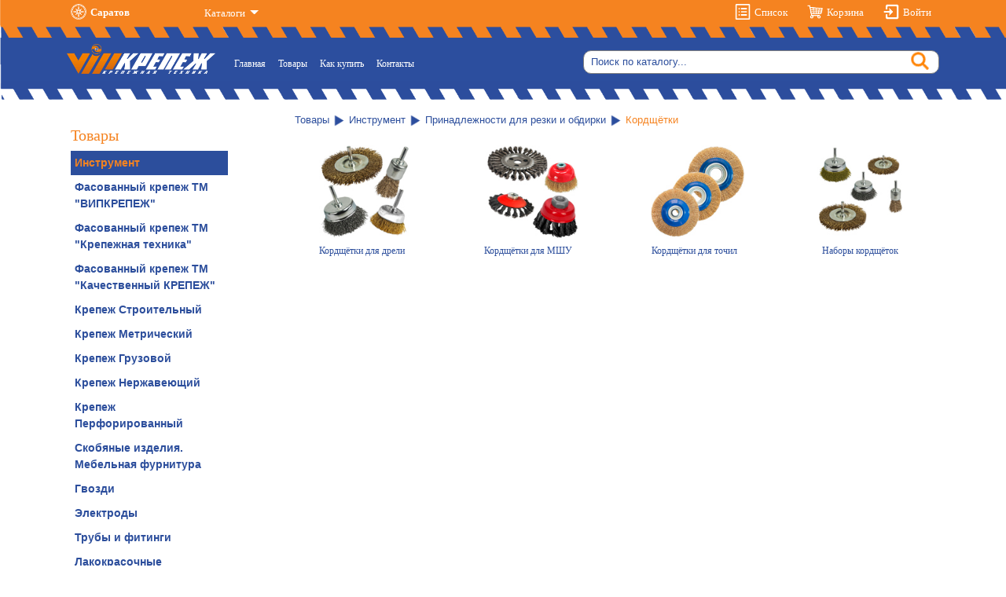

--- FILE ---
content_type: text/html; charset=UTF-8
request_url: http://vipkrepezh.ru/catalog.php?cat=00000000158&parent_id=00000000157
body_size: 20772
content:
<!DOCTYPE html>
<html lang="ru">

<head>
    <title>Интернет - магазин крепежа</title>
  <meta http-equiv="Cache-Control" content="no-cache">
  <meta id="vp" name="viewport" content="width=device-width, initial-scale=1">
  <link rel="shortcut icon" type="image/x-icon" href="images/favicon.ico" />
  <link rel="stylesheet" href="css_vip/bootstrap.min.css">
  <link rel="stylesheet" href="css/fontawesome.min.css">
  <script src="https://cdnjs.cloudflare.com/ajax/libs/popper.js/1.12.3/umd/popper.min.js"></script>
  <script src="js/jquery-3.5.1.min.js"></script>
  <script src="css_vip/bootstrap.min.js">
  </script>
  <link rel="stylesheet" href="css/style.css">
  <link rel="stylesheet" type="text/css" href="css/media.css">
  <meta name="yandex-verification" content="2f024e30505b979c" />
  <script src="css_vip/535da7ed45.js"></script>
  <link rel="stylesheet" href="css_vip/jquery.fancybox.min.css" />
  <script src="css_vip/jquery.fancybox.min.js"></script>
  <script>
    function mobile() {
      document.getElementById('vp').setAttribute('content', 'width=auto, initial-scale=1');
      if (document.getElementById('btn_device'))
        document.getElementById('btn_device').innerHTML = "Перейти на полноценную версию сайта";
      SetCookie("mobile=yes", "0");
    }

    function desktop() {
      document.getElementById('vp').setAttribute('content', 'width=1024, initial-scale=0.3');
      if (document.getElementById('btn_device'))
        document.getElementById('btn_device').innerHTML = "Мобильная версия сайта";
      SetCookie("mobile=no", "1");
    }
    //Функция автозапуска
    if (document.cookie.indexOf("mobile=no") != -1) {
      desktop();
    }
    //Куки
    function SetCookie(id, days) {
      var ws = new Date();
      ws.setDate((days - 0 + ws.getDate()));
      document.cookie = id + "; path=/; expires=" + ws.toGMTString();
    }
  </script>
</head><body auth="" auth_login="">
    

<section class="header_menu">
  <div class="container">
    <div class="row">
      <div class="col-lg-2 col-md-2 col-sm-3 col-3">
        <div class="city">
          <ul>
            <li><img src="images/index/Город 150х150.png" alt=""></li>
            <li><a href="#">Саратов</a></li>
          </ul>
        </div>
      </div>
      <div class="col-lg-2 col-md-2 col-sm-3 col-3">
        <div class="catalog_list">
          <div class="dropdown open" style="margin-top: 4px;margin-left: -15px;">
            <a class="btn-catalog dropdown-toggle" id="dropdownMenuLink" href="#" data-toggle="dropdown" aria-haspopup="true" aria-expanded="false">
              Каталоги
            </a>
            <div class="dropdown-menu" aria-labelledby="dropdownMenuLink">
                              <a class="dropdown-item" href="images/Katalogs/Каталог РОССНА.pdf">Каталог Россна</a>
              
            </div>
          </div>
        </div>
      </div>
      <div class="col-lg-8 col-md-8 col-sm-6 col-6">


        <div class="log-in">
                    <ul>
            <li><img src="images/index/Список белый 150х150.png" alt=""></li>
            <li class="cart__icon">
              <div class="check_list"></div><a href="list.php">Список</a>
            </li>
          </ul>
          <ul>
            <li class="">

              <img src="images/index/Корзина белая 150х150.png" alt="">
            </li>
            <li class="cart__icon">
              <div class="check_cart"></div><a href="cart.php">Корзина</a>
            </li>
          </ul>
          <ul id='login_ul'>
                          <li><img src="images/index/Личный кабинет 150х150.png" alt=""></li>
              <li><a href="#" id="log_in">Войти</a></li>
                      </ul>
        </div>
      </div>
    </div>
    <div class="tooltip">
      <p>Это обыкновенный Tooltips</p>
    </div>
    <div class="row">
      <div class="col-lg-12">
        <nav class="navbar navbar-expand-lg navbar-dark">
          <a class="navbar-brand" href="index.php"><img style="height: 38px;" src="images/logo.png" alt=""></a>
          <button class="navbar-toggler" type="button" data-toggle="collapse" data-target="#navbarSupportedContent" aria-controls="navbarSupportedContent" aria-expanded="false" aria-label="Toggle navigation">
            <span class="navbar-toggler-icon"></span>
          </button>

          <div class="collapse navbar-collapse" style=" margin-top: 12px;" id="navbarSupportedContent">
            <ul class="navbar-nav mr-auto menu_list_ul">
              <li class="nav-item ">
                <a class="nav-link" href="index.php">Главная<span class="sr-only">(current)</span></a>
              </li>
              <li class="nav-item ">
                <a class="nav-link" href="catalog.php">Товары</a>
              </li>
              <li class="nav-item ">
                <a class="nav-link" href="howto.php">Как купить</a>
              </li>
              <li class="nav-item ">
                <a class="nav-link" href="contact.php">Контакты</a>
              </li>
              
            </ul>
            <form class="form_search" style="margin-top: -5px;">
              <input class="search_input" type="search" placeholder="Поиск по каталогу..." aria-label="Search">
              <button class="btn-search" type="submit"><img class="icon__search" src="images/index/search.png"></button>
            </form>
          </div>
        </nav>
      </div>
    </div>
  </div>
</section>    <section>
        <div class="container body_content">
            <div class="row">
                <div class="col-lg-12">
                    <div class="row">
                        <div class="col-lg-3 col-md-3">
                            				<button class="but_left_menu"></button>
				<div class="left_menu">
					<button class="close__left_menu">x</button>
								<h4>Товары</h4>
								<ul class="catalog_menu">

							<div><ul class='catalog_menu'><li><a href='catalog.php?cat=00000000055&parent_id=00000000000'>Инструмент</a><ul class='catalog_menu'><li><a href='catalog.php?cat=00000000063&parent_id=00000000055'>Измерительный</a><ul class='catalog_menu'><li><a href='products.php?c=00000000124&parent_id=00000000063'>Линейки</a></li><li><a href='products.php?c=00000000090&parent_id=00000000063'>Рулетки</a></li><li><a href='products.php?c=00000000260&parent_id=00000000063'>Угломеры</a></li><li><a href='products.php?c=00000000146&parent_id=00000000063'>Угольник</a></li><li><a href='products.php?c=00000000066&parent_id=00000000063'>Уровни</a></li><li><a href='products.php?c=00000000194&parent_id=00000000063'>Шнуры разметочные</a></li><li><a href='products.php?c=00000000155&parent_id=00000000063'>Штангенциркуль</a></li></ul></li><li><a href='catalog.php?cat=00000000058&parent_id=00000000055'>Инструмент для подготовительных работ</a><ul class='catalog_menu'><li><a href='products.php?c=00000000093&parent_id=00000000058'>Инструмент по гипсокартону</a></li><li><a href='products.php?c=00000000107&parent_id=00000000058'>Кельмы</a></li><li><a href='products.php?c=00000000059&parent_id=00000000058'>Крюк для вязки арматуры</a></li><li><a href='products.php?c=00000000114&parent_id=00000000058'>Ленты креповые</a></li><li><a href='products.php?c=00000001058&parent_id=00000000058'>Двухсторонняя клейкая лента</a></li><li><a href='products.php?c=00000001067&parent_id=00000000058'>Двухсторонний скотч акриловый</a></li><li><a href='products.php?c=00000000166&parent_id=00000000058'>Маркеры и карандаши</a></li><li><a href='products.php?c=00000000189&parent_id=00000000058'>Мешки</a></li><li><a href='catalog.php?cat=00000000130&parent_id=00000000058'>Пистолеты</a><ul class='catalog_menu'><li><a href='products.php?c=00000000131&parent_id=00000000130'>Пистолеты для герметика</a></li><li><a href='products.php?c=00000000132&parent_id=00000000130'>Пистолеты для пены</a></li><li><a href='products.php?c=00000000187&parent_id=00000000130'>Пистолеты клеевые</a></li></ul></li><li><a href='products.php?c=00000000135&parent_id=00000000058'>Порошок красящий</a></li><li><a href='catalog.php?cat=00000000136&parent_id=00000000058'>Правила</a><ul class='catalog_menu'><li><a href='products.php?c=00000001059&parent_id=00000000136'>Шпатель-правило</a></li><li><a href='products.php?c=00000000925&parent_id=00000000136'>Правило "Трапеция"</a></li><li><a href='products.php?c=00000000926&parent_id=00000000136'>Правило-уровень</a></li></ul></li><li><a href='products.php?c=00000000140&parent_id=00000000058'>Сетки стеклотканевые</a></li><li><a href='products.php?c=00000000065&parent_id=00000000058'>Тазы и ведра</a></li><li><a href='products.php?c=00000000156&parent_id=00000000058'>Щетки</a></li></ul></li><li><a href='products.php?c=00000000186&parent_id=00000000055'>Магнитный инструмент</a></li><li><a href='products.php?c=00000000230&parent_id=00000000055'>Наборы инструмента</a></li><li><a href='catalog.php?cat=00000000198&parent_id=00000000055'>Принадлежности для заворачивая</a><ul class='catalog_menu'><li><a href='catalog.php?cat=00000000199&parent_id=00000000198'>Биты</a><ul class='catalog_menu'><li><a href='products.php?c=00000000203&parent_id=00000000199'>HEX</a></li><li><a href='products.php?c=00000000201&parent_id=00000000199'>PH</a></li><li><a href='products.php?c=00000000264&parent_id=00000000199'>PH/PZ</a></li><li><a href='products.php?c=00000000202&parent_id=00000000199'>PZ</a></li><li><a href='products.php?c=00000000204&parent_id=00000000199'>TORX</a></li><li><a href='products.php?c=00000000250&parent_id=00000000199'>Адаптары для бит</a></li><li><a href='products.php?c=00000000291&parent_id=00000000199'>Головки магнитные</a></li><li><a href='products.php?c=00000000200&parent_id=00000000199'>Наборы бит</a></li><li><a href='products.php?c=00000000290&parent_id=00000000199'>Наборы головок</a></li></ul></li><li><a href='products.php?c=00000000295&parent_id=00000000198'>Наборы для извлечения</a></li></ul></li><li><a href='catalog.php?cat=00000000181&parent_id=00000000055'>Принадлежности для пиления</a><ul class='catalog_menu'><li><a href='products.php?c=00000000182&parent_id=00000000181'>Наборы пилок для лобзиков</a></li><li><a href='products.php?c=00000000289&parent_id=00000000181'>Пилки для лезвийных пил</a></li><li><a href='catalog.php?cat=00000000183&parent_id=00000000181'>Пилки для лобзиков</a><ul class='catalog_menu'><li><a href='products.php?c=00000000753&parent_id=00000000183'>Пилки для лобзиков по алюминию</a></li><li><a href='products.php?c=00000000185&parent_id=00000000183'>Пилки для лобзиков по дереву</a></li><li><a href='products.php?c=00000000287&parent_id=00000000183'>Пилки для лобзиков по ламинату</a></li><li><a href='products.php?c=00000000184&parent_id=00000000183'>Пилки для лобзиков по металлу</a></li><li><a href='products.php?c=00000000754&parent_id=00000000183'>Пилки для лобзиков по пластику</a></li><li><a href='products.php?c=00000000286&parent_id=00000000183'>Пилки для лобзиков по плитке</a></li><li><a href='products.php?c=00000000755&parent_id=00000000183'>Пилки для лобзиков по ЦСП и шиферу</a></li><li><a href='products.php?c=00000000288&parent_id=00000000183'>Пилки для лобзиков универсальные</a></li></ul></li></ul></li><li><a href='catalog.php?cat=00000000096&parent_id=00000000055'>Принадлежности для полирования и шлифования</a><ul class='catalog_menu'><li><a href='products.php?c=00000001056&parent_id=00000000096'>Круги алмазные гибкиешлифовальные ЧЕРЕПАШКА</a></li><li><a href='products.php?c=00000000097&parent_id=00000000096'>Бруски для шлифования</a></li><li><a href='products.php?c=00000000148&parent_id=00000000096'>Губки шлифовальные</a></li><li><a href='products.php?c=00000000272&parent_id=00000000096'>Круги войлочные</a></li><li><a href='products.php?c=00000000274&parent_id=00000000096'>Круги полировальные</a></li><li><a href='products.php?c=00000000294&parent_id=00000000096'>Круги синтетические</a></li><li><a href='products.php?c=00000000273&parent_id=00000000096'>Круги фетровые</a></li><li><a href='products.php?c=00000000305&parent_id=00000000096'>Круги шлифовальные</a></li><li><a href='products.php?c=00000000111&parent_id=00000000096'>Круги шлифовальные на липкой основе</a></li><li><a href='products.php?c=00000000125&parent_id=00000000096'>Тарелки опорные</a></li><li><a href='products.php?c=00000000144&parent_id=00000000096'>Терки для шлифования</a></li><li><a href='products.php?c=00000000147&parent_id=00000000096'>Шлифовальная бумага</a></li><li><a href='products.php?c=00000000212&parent_id=00000000096'>Шлифовальная лента</a></li><li><a href='products.php?c=00000000100&parent_id=00000000096'>Шлифовальная сетка</a></li><li><a href='products.php?c=00000000149&parent_id=00000000096'>Шлифовальная ткань</a></li><li><a href='products.php?c=00000000309&parent_id=00000000096'>Шлифовальная шкурка</a></li></ul></li><li><a href='catalog.php?cat=00000000157&parent_id=00000000055'>Принадлежности для резки и обдирки</a><ul class='catalog_menu'><li><a href='products.php?c=00000000308&parent_id=00000000157'>Брусок</a></li><li><a href='catalog.php?cat=00000000161&parent_id=00000000157'>Диски алмазные</a><ul class='catalog_menu'><li><a href='products.php?c=00000000162&parent_id=00000000161'>СЕГМЕНТ</a></li><li><a href='products.php?c=00000000269&parent_id=00000000161'>СПЛОШНОЙ</a></li><li><a href='products.php?c=00000000163&parent_id=00000000161'>ТУРБО</a></li></ul></li><li><a href='catalog.php?cat=00000000209&parent_id=00000000157'>Диски пильные</a><ul class='catalog_menu'><li><a href='products.php?c=00000000220&parent_id=00000000209'>Диски пильные по алюминию и пластику</a></li><li><a href='products.php?c=00000000210&parent_id=00000000209'>Диски пильные по дереву</a></li><li><a href='products.php?c=00000000268&parent_id=00000000209'>Диски пильные по ламинату</a></li></ul></li><li><a href='products.php?c=00000000298&parent_id=00000000157'>Ключи для планшайб</a></li><li><a href='products.php?c=00000000751&parent_id=00000000157'>Кольца переходные</a></li><li><a href='catalog.php?cat=00000000158&parent_id=00000000157'>Кордщётки</a><ul class='catalog_menu'><li><a href='products.php?c=00000000159&parent_id=00000000158'>Кордщётки для дрели</a></li><li><a href='products.php?c=00000000160&parent_id=00000000158'>Кордщётки для МШУ</a></li><li><a href='products.php?c=00000000304&parent_id=00000000158'>Кордщётки для точил</a></li><li><a href='products.php?c=00000000275&parent_id=00000000158'>Наборы кордщёток</a></li></ul></li><li><a href='products.php?c=00000000271&parent_id=00000000157'>Круги зачистные</a></li><li><a href='products.php?c=00000000167&parent_id=00000000157'>Круги лепестковые торцевые</a></li><li><a href='products.php?c=00000000270&parent_id=00000000157'>Круги по камню</a></li><li><a href='products.php?c=00000000211&parent_id=00000000157'>Круги по металлу</a></li><li><a href='products.php?c=00000000306&parent_id=00000000157'>Круги твердосплавные торцевые</a></li><li><a href='products.php?c=00000000752&parent_id=00000000157'>Насадки для МФИ</a></li><li><a href='products.php?c=00000000756&parent_id=00000000157'>Планшайбы</a></li><li><a href='products.php?c=00000000265&parent_id=00000000157'>Чашки алмазные</a></li></ul></li><li><a href='catalog.php?cat=00000000067&parent_id=00000000055'>Принадлежности для сверления и долбления</a><ul class='catalog_menu'><li><a href='products.php?c=00000000098&parent_id=00000000067'>Буры</a></li><li><a href='products.php?c=00000000278&parent_id=00000000067'>Кондуктор для сверл</a></li><li><a href='catalog.php?cat=00000000164&parent_id=00000000067'>Коронки</a><ul class='catalog_menu'><li><a href='products.php?c=00000000918&parent_id=00000000164'>Коронки по дереву</a></li><li><a href='products.php?c=00000000267&parent_id=00000000164'>Держатель для коронок</a></li><li><a href='products.php?c=00000000303&parent_id=00000000164'>Кондукторы для алмазных коронок</a></li><li><a href='products.php?c=00000000302&parent_id=00000000164'>Коронки алмазные по керамограниту</a></li><li><a href='products.php?c=00000000297&parent_id=00000000164'>Коронки алмазные по стеклу и керамике</a></li><li><a href='products.php?c=00000000266&parent_id=00000000164'>Коронки биметаллические</a></li><li><a href='products.php?c=00000000165&parent_id=00000000164'>Коронки твердосплавные</a></li><li><a href='products.php?c=00000001096&parent_id=00000000164'>Коронки по металлу</a></li><li><a href='products.php?c=00000000280&parent_id=00000000164'>Набор коронок по дереву</a></li></ul></li><li><a href='catalog.php?cat=00000000205&parent_id=00000000067'>Патроны</a><ul class='catalog_menu'><li><a href='products.php?c=00000000206&parent_id=00000000205'>Адаптеры переходники</a></li><li><a href='products.php?c=00000000216&parent_id=00000000205'>Ключи для патронов</a></li><li><a href='products.php?c=00000000215&parent_id=00000000205'>Патроны быстрозажимные</a></li><li><a href='products.php?c=00000000214&parent_id=00000000205'>Патроны ключевые</a></li></ul></li><li><a href='products.php?c=00000000769&parent_id=00000000067'>Сверла многофункциональные</a></li><li><a href='catalog.php?cat=00000000073&parent_id=00000000067'>Сверла по дереву</a><ul class='catalog_menu'><li><a href='products.php?c=00000000285&parent_id=00000000073'>Набор сверл по дереву</a></li><li><a href='products.php?c=00000000074&parent_id=00000000073'>Сверла винтовые</a></li><li><a href='products.php?c=00000000296&parent_id=00000000073'>Сверла для мебельных стяжек</a></li><li><a href='products.php?c=00000000095&parent_id=00000000073'>Сверла перовые</a></li><li><a href='products.php?c=00000000282&parent_id=00000000073'>Сверла петельные</a></li><li><a href='products.php?c=00000000279&parent_id=00000000073'>Сверла по дереву</a></li><li><a href='products.php?c=00000000281&parent_id=00000000073'>Сверло "Балеринка"</a></li><li><a href='products.php?c=00000000301&parent_id=00000000073'>Сверло 3-х заходное</a></li><li><a href='products.php?c=00000000299&parent_id=00000000073'>Сверло W-заточка</a></li></ul></li><li><a href='products.php?c=00000000139&parent_id=00000000067'>Сверла по камню и бетону</a></li><li><a href='products.php?c=00000000068&parent_id=00000000067'>Сверла по кафелю и стеклу</a></li><li><a href='catalog.php?cat=00000000217&parent_id=00000000067'>Сверла по металлу</a><ul class='catalog_menu'><li><a href='products.php?c=00000000284&parent_id=00000000217'>Наборы сверл по металлу</a></li><li><a href='products.php?c=00000000277&parent_id=00000000217'>Сверла Кобальтовые</a></li><li><a href='products.php?c=00000000276&parent_id=00000000217'>Сверла по металлу Р6М5</a></li><li><a href='products.php?c=00000000219&parent_id=00000000217'>Сверла ступенчатые</a></li><li><a href='products.php?c=00000000218&parent_id=00000000217'>Сверла Титан</a></li><li><a href='products.php?c=00000000300&parent_id=00000000217'>Сверла удлиненные</a></li></ul></li><li><a href='products.php?c=00000000283&parent_id=00000000067'>Сверла универсальные твердосплавные</a></li></ul></li><li><a href='catalog.php?cat=00000000207&parent_id=00000000055'>Принадлежности для фрезерования</a><ul class='catalog_menu'><li><a href='products.php?c=00000000750&parent_id=00000000207'>Борфрезы</a></li><li><a href='products.php?c=00000000208&parent_id=00000000207'>Фрезы</a></li><li><a href='products.php?c=00000000293&parent_id=00000000207'>Шарошки</a></li></ul></li><li><a href='catalog.php?cat=00000000231&parent_id=00000000055'>Резьбонарезной инструмент</a><ul class='catalog_menu'><li><a href='products.php?c=00000000232&parent_id=00000000231'>Метчики и плашки</a></li></ul></li><li><a href='products.php?c=00000000188&parent_id=00000000055'>Система хранения</a></li><li><a href='catalog.php?cat=00000000103&parent_id=00000000055'>Средства защиты</a><ul class='catalog_menu'><li><a href='products.php?c=00000000192&parent_id=00000000103'>Маски и распираторы</a></li><li><a href='products.php?c=00000001062&parent_id=00000000103'>Очки защитные</a></li><li><a href='products.php?c=00000000129&parent_id=00000000103'>Перчатки</a></li><li><a href='products.php?c=00000000310&parent_id=00000000103'>Предупреждающие знаки</a></li></ul></li><li><a href='catalog.php?cat=00000000056&parent_id=00000000055'>Столярно-слесарный</a><ul class='catalog_menu'><li><a href='products.php?c=00000000222&parent_id=00000000056'>Бокорезы</a></li><li><a href='products.php?c=00000000180&parent_id=00000000056'>Болторез</a></li><li><a href='products.php?c=00000000101&parent_id=00000000056'>Гвоздодеры</a></li><li><a href='catalog.php?cat=00000000195&parent_id=00000000056'>Головки торцевые</a><ul class='catalog_menu'><li><a href='products.php?c=00000000251&parent_id=00000000195'>Адаптары для головок</a></li><li><a href='products.php?c=00000000246&parent_id=00000000195'>Воротки для головок</a></li><li><a href='products.php?c=00000000196&parent_id=00000000195'>Головки торцевые 1/2</a></li><li><a href='products.php?c=00000000235&parent_id=00000000195'>Головки торцевые 1/4</a></li><li><a href='products.php?c=00000000237&parent_id=00000000195'>Головки торцевые 3/8</a></li><li><a href='products.php?c=00000000239&parent_id=00000000195'>Головки торцевые Spline 1/2</a></li><li><a href='products.php?c=00000000197&parent_id=00000000195'>Головки торцевые глубокие 1/2</a></li><li><a href='products.php?c=00000000236&parent_id=00000000195'>Головки торцевые глубокие 1/4</a></li><li><a href='products.php?c=00000000238&parent_id=00000000195'>Головки торцевые глубокие 3/8</a></li><li><a href='products.php?c=00000000240&parent_id=00000000195'>Головки торцевые глубокие Spline 1/2</a></li><li><a href='products.php?c=00000000241&parent_id=00000000195'>Головки торцевые свечные</a></li><li><a href='products.php?c=00000000245&parent_id=00000000195'>Головки торцевые ударные 1/2</a></li><li><a href='products.php?c=00000000243&parent_id=00000000195'>Головки торцевые ударные глубокие 1/2</a></li><li><a href='products.php?c=00000000242&parent_id=00000000195'>Набор свечной</a></li><li><a href='products.php?c=00000000244&parent_id=00000000195'>Набор торцевых головок</a></li><li><a href='products.php?c=00000000234&parent_id=00000000195'>Наборы торцевых головок</a></li><li><a href='products.php?c=00000000226&parent_id=00000000195'>Наборы торцевых головок с трещеткой</a></li><li><a href='products.php?c=00000000263&parent_id=00000000195'>Отверточная рукоятка для головок</a></li><li><a href='products.php?c=00000000247&parent_id=00000000195'>Удлинители для головок</a></li><li><a href='products.php?c=00000000249&parent_id=00000000195'>Шарниры для головок</a></li></ul></li><li><a href='products.php?c=00000000179&parent_id=00000000056'>Длинногубцы</a></li><li><a href='products.php?c=00000000262&parent_id=00000000056'>Зажимы ручные</a></li><li><a href='products.php?c=00000000102&parent_id=00000000056'>Заклепочники</a></li><li><a href='products.php?c=00000000176&parent_id=00000000056'>Зубила</a></li><li><a href='products.php?c=00000000110&parent_id=00000000056'>Киянки</a></li><li><a href='products.php?c=00000000258&parent_id=00000000056'>Клещи</a></li><li><a href='catalog.php?cat=00000000080&parent_id=00000000056'>Ключи</a><ul class='catalog_menu'><li><a href='products.php?c=00000000221&parent_id=00000000080'>Ключ динамометрический</a></li><li><a href='products.php?c=00000000248&parent_id=00000000080'>Ключи баллонные</a></li><li><a href='products.php?c=00000000084&parent_id=00000000080'>Ключи комбинированные</a></li><li><a href='products.php?c=00000000252&parent_id=00000000080'>Ключи комбинированные трещоточные</a></li><li><a href='products.php?c=00000000085&parent_id=00000000080'>Ключи накидные</a></li><li><a href='products.php?c=00000000081&parent_id=00000000080'>Ключи разводные</a></li><li><a href='products.php?c=00000000083&parent_id=00000000080'>Ключи рожковые</a></li><li><a href='products.php?c=00000000082&parent_id=00000000080'>Ключи трубные</a></li><li><a href='products.php?c=00000000253&parent_id=00000000080'>Ключи шестигранные</a></li><li><a href='products.php?c=00000000118&parent_id=00000000080'>Наборы ключей</a></li></ul></li><li><a href='products.php?c=00000000233&parent_id=00000000056'>Кувалды</a></li><li><a href='products.php?c=00000000112&parent_id=00000000056'>Кусачки торцевые</a></li><li><a href='products.php?c=00000000113&parent_id=00000000056'>Лезвия для ножей</a></li><li><a href='products.php?c=00000000057&parent_id=00000000056'>Молотки</a></li><li><a href='products.php?c=00000000119&parent_id=00000000056'>Надфили</a></li><li><a href='products.php?c=00000000126&parent_id=00000000056'>Ножи</a></li><li><a href='products.php?c=00000000213&parent_id=00000000056'>Ножи для рубанков</a></li><li><a href='catalog.php?cat=00000000120&parent_id=00000000056'>Ножницы</a><ul class='catalog_menu'><li><a href='products.php?c=00000000770&parent_id=00000000120'>Ножницы для резки ПВХ труб</a></li><li><a href='products.php?c=00000000121&parent_id=00000000120'>Ножницы обойные</a></li><li><a href='products.php?c=00000000127&parent_id=00000000120'>Ножницы по металлу</a></li></ul></li><li><a href='catalog.php?cat=00000000078&parent_id=00000000056'>Ножовки</a><ul class='catalog_menu'><li><a href='products.php?c=00000000079&parent_id=00000000078'>Ножовки по дереву</a></li><li><a href='products.php?c=00000000092&parent_id=00000000078'>Ножовки по металлу</a></li><li><a href='products.php?c=00000000134&parent_id=00000000078'>Полотно по металлу</a></li></ul></li><li><a href='catalog.php?cat=00000000086&parent_id=00000000056'>Отвертки</a><ul class='catalog_menu'><li><a href='products.php?c=00000000088&parent_id=00000000086'>PH</a></li><li><a href='products.php?c=00000000227&parent_id=00000000086'>PZ</a></li><li><a href='products.php?c=00000000087&parent_id=00000000086'>SL</a></li><li><a href='products.php?c=00000000128&parent_id=00000000086'>Наборы отверток</a></li></ul></li><li><a href='products.php?c=00000000224&parent_id=00000000056'>Пассатижи</a></li><li><a href='products.php?c=00000000173&parent_id=00000000056'>Плиткорезы</a></li><li><a href='products.php?c=00000000133&parent_id=00000000056'>Плоскогубцы</a></li><li><a href='products.php?c=00000000175&parent_id=00000000056'>Рубанки</a></li><li><a href='products.php?c=00000000142&parent_id=00000000056'>Стамески</a></li><li><a href='products.php?c=00000000169&parent_id=00000000056'>Стеклодомкраты и стеклоочистители</a></li><li><a href='products.php?c=00000000174&parent_id=00000000056'>Стеклорезы</a></li><li><a href='catalog.php?cat=00000000069&parent_id=00000000056'>Степлеры и скобы</a><ul class='catalog_menu'><li><a href='products.php?c=00000000141&parent_id=00000000069'>Скобы</a></li><li><a href='products.php?c=00000000070&parent_id=00000000069'>Степлеры</a></li></ul></li><li><a href='products.php?c=00000000094&parent_id=00000000056'>Струбцины</a></li><li><a href='products.php?c=00000000177&parent_id=00000000056'>Стусла</a></li><li><a href='products.php?c=00000000261&parent_id=00000000056'>Съемники стопорных колец</a></li><li><a href='products.php?c=00000000178&parent_id=00000000056'>Тиски</a></li><li><a href='products.php?c=00000000145&parent_id=00000000056'>Топоры</a></li><li><a href='products.php?c=00000000225&parent_id=00000000056'>Трещоточные рукоятки</a></li></ul></li><li><a href='catalog.php?cat=00000000060&parent_id=00000000055'>Штукатурно-малярный</a><ul class='catalog_menu'><li><a href='catalog.php?cat=00000000061&parent_id=00000000060'>Валики</a><ul class='catalog_menu'><li><a href='products.php?c=00000000062&parent_id=00000000061'>Валики с ручкой</a></li><li><a href='products.php?c=00000000077&parent_id=00000000061'>Мини-валики</a></li><li><a href='products.php?c=00000000091&parent_id=00000000061'>Шубки для валиков</a></li></ul></li><li><a href='products.php?c=00000000099&parent_id=00000000060'>Ванночки для краски</a></li><li><a href='products.php?c=00000000072&parent_id=00000000060'>Доски терочные</a></li><li><a href='catalog.php?cat=00000000075&parent_id=00000000060'>Кисти</a><ul class='catalog_menu'><li><a href='products.php?c=00000000172&parent_id=00000000075'>Кисти для лака</a></li><li><a href='products.php?c=00000000108&parent_id=00000000075'>Кисти круглые</a></li><li><a href='products.php?c=00000000171&parent_id=00000000075'>Кисти маховые</a></li><li><a href='products.php?c=00000000076&parent_id=00000000075'>Кисти плоские</a></li><li><a href='products.php?c=00000000109&parent_id=00000000075'>Кисти радиаторные</a></li><li><a href='products.php?c=00000000116&parent_id=00000000075'>Макловицы</a></li><li><a href='products.php?c=00000000138&parent_id=00000000075'>Ракля</a></li></ul></li><li><a href='products.php?c=00000000117&parent_id=00000000060'>Миксеры</a></li><li><a href='products.php?c=00000000071&parent_id=00000000060'>Ручки для валиков и мини-валиков</a></li><li><a href='products.php?c=00000000143&parent_id=00000000060'>Стержени телескопические</a></li><li><a href='catalog.php?cat=00000000122&parent_id=00000000060'>Шпатели</a><ul class='catalog_menu'><li><a href='products.php?c=00000000123&parent_id=00000000122'>Наборы шпателей</a></li><li><a href='products.php?c=00000000152&parent_id=00000000122'>Шпатели зубчатые</a></li><li><a href='products.php?c=00000000150&parent_id=00000000122'>Шпатели лопатки</a></li><li><a href='products.php?c=00000000153&parent_id=00000000122'>Шпатели малярные</a></li><li><a href='products.php?c=00000000151&parent_id=00000000122'>Шпатели резиновые</a></li><li><a href='products.php?c=00000000154&parent_id=00000000122'>Шпатели фасадные</a></li><li><a href='products.php?c=00000000168&parent_id=00000000122'>Шпатели-скребки</a></li></ul></li></ul></li><li><a href='catalog.php?cat=00000000105&parent_id=00000000055'>Электро-монтажный</a><ul class='catalog_menu'><li><a href='products.php?c=00000000256&parent_id=00000000105'>Бокорезы диэлектрические</a></li><li><a href='products.php?c=00000000257&parent_id=00000000105'>Длинногубцы диэлектрические</a></li><li><a href='products.php?c=00000000106&parent_id=00000000105'>Изоленты</a></li><li><a href='products.php?c=00000000255&parent_id=00000000105'>Кабелерез</a></li><li><a href='products.php?c=00000000259&parent_id=00000000105'>Клещи для снятия изоляции</a></li><li><a href='products.php?c=00000000228&parent_id=00000000105'>Отвертки диэлектрические</a></li><li><a href='products.php?c=00000000229&parent_id=00000000105'>Отвертки индикаторные</a></li><li><a href='products.php?c=00000000223&parent_id=00000000105'>Пассатижи диэлектрические</a></li><li><a href='products.php?c=00000000254&parent_id=00000000105'>Электропассатижи</a></li></ul></li></ul></li><li><a href='catalog.php?cat=00000000403&parent_id=00000000000'>Фасованный крепеж ТМ "ВИПКРЕПЕЖ"</a><ul class='catalog_menu'><li><a href='catalog.php?cat=00000000404&parent_id=00000000403'>Анкерный крепеж</a><ul class='catalog_menu'><li><a href='products.php?c=00000000405&parent_id=00000000404'>Анкер-клин (MAN)</a></li><li><a href='products.php?c=00000000407&parent_id=00000000404'>Анкерный болт с гайкой</a></li><li><a href='products.php?c=00000000406&parent_id=00000000404'>Анкерный болт с Г-образным крюком</a></li><li><a href='products.php?c=00000000408&parent_id=00000000404'>Анкерный болт с кольцом</a></li><li><a href='products.php?c=00000000409&parent_id=00000000404'>Анкерный болт с крюком</a></li><li><a href='products.php?c=00000000788&parent_id=00000000404'>Забиваемый анкер (цанга)</a></li><li><a href='products.php?c=00000000410&parent_id=00000000404'>Металлический рамный дюбель</a></li></ul></li><li><a href='catalog.php?cat=00000000482&parent_id=00000000403'>Гвозди</a><ul class='catalog_menu'><li><a href='products.php?c=00000000483&parent_id=00000000482'>Гвозди обойные</a></li><li><a href='products.php?c=00000000485&parent_id=00000000482'>Гвозди строительные шиферные</a></li><li><a href='products.php?c=00000000484&parent_id=00000000482'>Гвозди строительные</a></li><li><a href='products.php?c=00000000486&parent_id=00000000482'>Гвозди толевые оцинкованые</a></li><li><a href='products.php?c=00000000924&parent_id=00000000482'>Гвозди финишные бронзовые</a></li><li><a href='products.php?c=00000000487&parent_id=00000000482'>Гвозди финишные латунированные</a></li><li><a href='products.php?c=00000000488&parent_id=00000000482'>Гвозди финишные омедненные</a></li><li><a href='products.php?c=00000000489&parent_id=00000000482'>Гвозди финишные оцинкованые</a></li></ul></li><li><a href='catalog.php?cat=00000000469&parent_id=00000000403'>Грузовой крепёж</a><ul class='catalog_menu'><li><a href='products.php?c=00000000470&parent_id=00000000469'>Зажим для стальных канатов Двойной (DUPLEX)</a></li><li><a href='products.php?c=00000000471&parent_id=00000000469'>Зажим для стальных канатов Одинарный (SIMPLEX)</a></li><li><a href='products.php?c=00000000472&parent_id=00000000469'>Зажим для стальных канатов,оцинкованный</a></li><li><a href='products.php?c=00000000473&parent_id=00000000469'>Зажим троса алюминевый</a></li><li><a href='products.php?c=00000000474&parent_id=00000000469'>Карабин винтовой, оцинкованный</a></li><li><a href='products.php?c=00000000475&parent_id=00000000469'>Карабин пожарный, оцинкованный</a></li><li><a href='products.php?c=00000000476&parent_id=00000000469'>Карабин с вертлюгом</a></li><li><a href='products.php?c=00000000477&parent_id=00000000469'>Коуш для стальных канатов, оцинкованный</a></li><li><a href='products.php?c=00000000478&parent_id=00000000469'>Крючок S-образный</a></li><li><a href='products.php?c=00000000479&parent_id=00000000469'>Рым-болт,оцинкованный</a></li><li><a href='products.php?c=00000000480&parent_id=00000000469'>Рым-гайка,оцинкованная</a></li><li><a href='products.php?c=00000000481&parent_id=00000000469'>Талреп (крюк-кольцо), оцинкованный</a></li></ul></li><li><a href='catalog.php?cat=00000000426&parent_id=00000000403'>Дюбельная продукция</a><ul class='catalog_menu'><li><a href='products.php?c=00000000427&parent_id=00000000426'>Дюбель (бабочка)</a></li><li><a href='products.php?c=00000000428&parent_id=00000000426'>Дюбель металлический со сверлом  DRIVA</a></li><li><a href='products.php?c=00000000429&parent_id=00000000426'>Дюбель п/проп (T-тип)</a></li><li><a href='products.php?c=00000000430&parent_id=00000000426'>Дюбель п/проп (U-FIX)</a></li><li><a href='products.php?c=00000000431&parent_id=00000000426'>Дюбель п/проп (ёжик)</a></li><li><a href='products.php?c=00000000432&parent_id=00000000426'>Дюбель п/проп (с усами)</a></li><li><a href='products.php?c=00000000433&parent_id=00000000426'>Дюбель пластиковый со сверлом  DRIVA</a></li><li><a href='products.php?c=00000000434&parent_id=00000000426'>Дюбель-гвоздь потайной</a></li><li><a href='products.php?c=00000000435&parent_id=00000000426'>Дюбель-гвоздь с грибовидным бортиком</a></li><li><a href='products.php?c=00000000436&parent_id=00000000426'>Дюбель-полукольцо</a></li><li><a href='products.php?c=00000000437&parent_id=00000000426'>Забиваемый металлический дюбель-гвоздь</a></li><li><a href='products.php?c=00000000438&parent_id=00000000426'>Металлический дюбель для пустотелых конструкций МOLLI</a></li></ul></li><li><a href='catalog.php?cat=00000000458&parent_id=00000000403'>Метрический крепёж</a><ul class='catalog_menu'><li><a href='products.php?c=00000000459&parent_id=00000000458'>Болт мебельный DIN 603</a></li><li><a href='products.php?c=00000000460&parent_id=00000000458'>Болт с шестигранной головкой DIN 933(558), цинк</a></li><li><a href='products.php?c=00000000461&parent_id=00000000458'>Винт потай с метр. резьбой DIN 965</a></li><li><a href='products.php?c=00000000800&parent_id=00000000458'>Гайка барашковая DIN 315, цинк</a></li><li><a href='products.php?c=00000000801&parent_id=00000000458'>Гайка колпачковая DIN 1587, цинк</a></li><li><a href='products.php?c=00000000462&parent_id=00000000458'>Гайка переходная DIN 6334</a></li><li><a href='products.php?c=00000000802&parent_id=00000000458'>Гайка с фланцем DIN 6923, цинк</a></li><li><a href='products.php?c=00000000463&parent_id=00000000458'>Гайка ш/г самостоп. с нейлон. кольцом DIN 985</a></li><li><a href='products.php?c=00000000464&parent_id=00000000458'>Гайка шестигранная DIN 934</a></li><li><a href='products.php?c=00000000465&parent_id=00000000458'>НАБОР (болт с ш/г полная резьба DIN 933,гайка,шайба)</a></li><li><a href='products.php?c=00000000466&parent_id=00000000458'>Шайба гроверная DIN 127</a></li><li><a href='products.php?c=00000000467&parent_id=00000000458'>Шайба плоская DIN 125</a></li><li><a href='products.php?c=00000000468&parent_id=00000000458'>Шайба плоская увеличенная DIN 9021</a></li></ul></li><li><a href='catalog.php?cat=00000000411&parent_id=00000000403'>Саморезы, шурупы</a><ul class='catalog_menu'><li><a href='products.php?c=00000000412&parent_id=00000000411'>Оконные саморезы наконечник острый.</a></li><li><a href='products.php?c=00000000413&parent_id=00000000411'>Оконные саморезы наконечник сверло.</a></li><li><a href='products.php?c=00000000414&parent_id=00000000411'>Саморез  (клоп) оксидированный, острый</a></li><li><a href='products.php?c=00000000415&parent_id=00000000411'>Саморез  (клоп) оксидированный, сверло</a></li><li><a href='products.php?c=00000000416&parent_id=00000000411'>Саморез  (клоп) оцинкованный, острый</a></li><li><a href='products.php?c=00000000417&parent_id=00000000411'>Саморез  (клоп) оцинкованный, сверло</a></li><li><a href='products.php?c=00000000418&parent_id=00000000411'>Саморез ГВЛ</a></li><li><a href='products.php?c=00000000419&parent_id=00000000411'>Саморез кровельный цинк</a></li><li><a href='products.php?c=00000000420&parent_id=00000000411'>Саморез прессшайба острый</a></li><li><a href='products.php?c=00000000421&parent_id=00000000411'>Саморез прессшайба сверло</a></li><li><a href='products.php?c=00000000422&parent_id=00000000411'>Саморез чёрный  крупный</a></li><li><a href='products.php?c=00000000423&parent_id=00000000411'>Саморез чёрный мелкий</a></li><li><a href='products.php?c=00000000424&parent_id=00000000411'>Шуруп жёлтый цинк</a></li><li><a href='products.php?c=00000000425&parent_id=00000000411'>Шуруп с шестигранной головкой</a></li></ul></li><li><a href='catalog.php?cat=00000000490&parent_id=00000000403'>Сверла</a><ul class='catalog_menu'><li><a href='products.php?c=00000000491&parent_id=00000000490'>Сверла по бетону</a></li><li><a href='products.php?c=00000000492&parent_id=00000000490'>Сверла по металлу</a></li></ul></li><li><a href='catalog.php?cat=00000000439&parent_id=00000000403'>Специальный крепёж</a><ul class='catalog_menu'><li><a href='products.php?c=00000000440&parent_id=00000000439'>Биты Крестообразная "Phillips "</a></li><li><a href='products.php?c=00000000441&parent_id=00000000439'>Винт-конфирмат (ЕВРО) оцинк.</a></li><li><a href='catalog.php?cat=00000000442&parent_id=00000000439'>Декоративные заглушки</a><ul class='catalog_menu'><li><a href='products.php?c=00000001097&parent_id=00000000442'>Декоративные заглушки под "конфирмат"</a></li><li><a href='products.php?c=00000001098&parent_id=00000000442'>Декоративные заглушки под "рамник"</a></li><li><a href='products.php?c=00000001099&parent_id=00000000442'>Декоративные заглушки под отверстие</a></li><li><a href='products.php?c=00000001100&parent_id=00000000442'>Декоративные заглушки под саморез</a></li></ul></li><li><a href='products.php?c=00000000443&parent_id=00000000439'>Дюбель-хомут</a></li><li><a href='products.php?c=00000000444&parent_id=00000000439'>Заклёпка вытяжная комбинированная</a></li><li><a href='products.php?c=00000000445&parent_id=00000000439'>Клин для плитки</a></li><li><a href='products.php?c=00000000446&parent_id=00000000439'>Комплект крепежа для умывальника</a></li><li><a href='products.php?c=00000000447&parent_id=00000000439'>Комплект крепежа для унитаза</a></li><li><a href='products.php?c=00000000448&parent_id=00000000439'>Крепление для люстр</a></li><li><a href='products.php?c=00000000449&parent_id=00000000439'>Крепление зеркал</a></li><li><a href='products.php?c=00000000450&parent_id=00000000439'>Крепления плинтусов (ёжик)</a></li><li><a href='products.php?c=00000000451&parent_id=00000000439'>Крепления плинтусов (с усами)</a></li><li><a href='products.php?c=00000000452&parent_id=00000000439'>Крестики для плитки</a></li><li><a href='products.php?c=00000000453&parent_id=00000000439'>Набор (белый дюбель+шуруп п/кругл.оцинк.ГОСТ 1144-80)</a></li><li><a href='products.php?c=00000000454&parent_id=00000000439'>Набор (белый дюбель+шуруп потай жёлтый цинк)</a></li><li><a href='products.php?c=00000000455&parent_id=00000000439'>Насадка шестигранная магнитная</a></li><li><a href='products.php?c=00000000456&parent_id=00000000439'>Скоба электроустановочная</a></li><li><a href='products.php?c=00000000457&parent_id=00000000439'>Хомут-стяжка (пластиковый)</a></li></ul></li></ul></li><li><a href='catalog.php?cat=00000000553&parent_id=00000000000'>Фасованный крепеж ТМ "Крепежная техника"</a><ul class='catalog_menu'><li><a href='catalog.php?cat=00000000554&parent_id=00000000553'>Анкерный крепёж</a><ul class='catalog_menu'><li><a href='products.php?c=00000000559&parent_id=00000000554'>Анкер-клин (MAN)</a></li><li><a href='products.php?c=00000000560&parent_id=00000000554'>Анкерный болт с гайкой</a></li><li><a href='products.php?c=00000000561&parent_id=00000000554'>Анкерный болт с кольцом</a></li><li><a href='products.php?c=00000000562&parent_id=00000000554'>Анкерный болт с крюком</a></li><li><a href='products.php?c=00000001046&parent_id=00000000554'>Анкерный болт с Г-образным крюком</a></li><li><a href='products.php?c=00000000803&parent_id=00000000554'>Забиваемый анкер (цанга)</a></li><li><a href='products.php?c=00000000563&parent_id=00000000554'>Металлический рамный дюбель</a></li></ul></li><li><a href='catalog.php?cat=00000000556&parent_id=00000000553'>Дюбельная продукция</a><ul class='catalog_menu'><li><a href='products.php?c=00000000581&parent_id=00000000556'>Дюбель (бабочка)</a></li><li><a href='products.php?c=00000000582&parent_id=00000000556'>Дюбель B- FIX</a></li><li><a href='products.php?c=00000000583&parent_id=00000000556'>Дюбель U-FIX</a></li><li><a href='products.php?c=00000000584&parent_id=00000000556'>Дюбель п/проп (ёжик)</a></li><li><a href='products.php?c=00000000585&parent_id=00000000556'>Дюбель п/проп (с усами)</a></li><li><a href='products.php?c=00000000586&parent_id=00000000556'>Дюбель пластик со сверлом  DRIVA</a></li><li><a href='products.php?c=00000000587&parent_id=00000000556'>Дюбель-гвоздь потайной</a></li><li><a href='products.php?c=00000000588&parent_id=00000000556'>Дюбель-костыль</a></li><li><a href='products.php?c=00000000589&parent_id=00000000556'>Дюбель-полукольцо</a></li><li><a href='products.php?c=00000000590&parent_id=00000000556'>Металлический дюбель МOLLI</a></li></ul></li><li><a href='catalog.php?cat=00000000558&parent_id=00000000553'>Метрический крепёж</a><ul class='catalog_menu'><li><a href='products.php?c=00000000609&parent_id=00000000558'>Болт мебельный DIN 603</a></li><li><a href='products.php?c=00000000610&parent_id=00000000558'>Болт с ш/гр. полная резьба DIN 933</a></li><li><a href='products.php?c=00000000611&parent_id=00000000558'>Винт потай с метр. резьбой DIN 965</a></li><li><a href='products.php?c=00000000804&parent_id=00000000558'>Гайка барашковая DIN 315, цинк</a></li><li><a href='products.php?c=00000000805&parent_id=00000000558'>Гайка колпачковая DIN 1587, цинк</a></li><li><a href='products.php?c=00000000612&parent_id=00000000558'>Гайка переходная DIN 6334</a></li><li><a href='products.php?c=00000000806&parent_id=00000000558'>Гайка с фланцем DIN 6923, цинк</a></li><li><a href='products.php?c=00000000613&parent_id=00000000558'>Гайка ш/г самостоп. с нейлон. кольцом DIN 985</a></li><li><a href='products.php?c=00000000614&parent_id=00000000558'>Гайка шестигранная DIN 934</a></li><li><a href='products.php?c=00000000615&parent_id=00000000558'>НАБОР (болт с ш/г полная резьба DIN 933,гайка,шайба)</a></li><li><a href='products.php?c=00000000616&parent_id=00000000558'>Шайба гроверная DIN 127</a></li><li><a href='products.php?c=00000000617&parent_id=00000000558'>Шайба плоская DIN 125</a></li><li><a href='products.php?c=00000000618&parent_id=00000000558'>Шайба плоская увеличенная DIN 9021</a></li></ul></li><li><a href='catalog.php?cat=00000000555&parent_id=00000000553'>Саморезы, шурупы</a><ul class='catalog_menu'><li><a href='products.php?c=00000000564&parent_id=00000000555'>Оконные саморезы наконечник острый.</a></li><li><a href='products.php?c=00000000565&parent_id=00000000555'>Оконные саморезы наконечник сверло.</a></li><li><a href='products.php?c=00000000566&parent_id=00000000555'>Саморез (клоп) оксидированный, наконечник острый.</a></li><li><a href='products.php?c=00000000567&parent_id=00000000555'>Саморез (клоп) оксидированный, наконечник сверло.</a></li><li><a href='products.php?c=00000000568&parent_id=00000000555'>Саморез (клоп) оцинкованный, наконечник острый.</a></li><li><a href='products.php?c=00000000569&parent_id=00000000555'>Саморез (клоп) оцинкованный, наконечник сверло.</a></li><li><a href='products.php?c=00000000570&parent_id=00000000555'>Саморез ГВЛ</a></li><li><a href='products.php?c=00000000571&parent_id=00000000555'>Саморез кровельный цветной</a></li><li><a href='products.php?c=00000000572&parent_id=00000000555'>Саморез кровельный цинк</a></li><li><a href='products.php?c=00000000574&parent_id=00000000555'>Саморез прессшайба острый цветной</a></li><li><a href='products.php?c=00000000573&parent_id=00000000555'>Саморез прессшайба острый</a></li><li><a href='products.php?c=00000000576&parent_id=00000000555'>Саморез прессшайба сверло цветной</a></li><li><a href='products.php?c=00000000575&parent_id=00000000555'>Саморез прессшайба сверло</a></li><li><a href='products.php?c=00000000577&parent_id=00000000555'>Саморез чёрный  крупный</a></li><li><a href='products.php?c=00000000578&parent_id=00000000555'>Саморез чёрный мелкий</a></li><li><a href='products.php?c=00000000579&parent_id=00000000555'>Шуруп жёлтый цинк</a></li><li><a href='products.php?c=00000001047&parent_id=00000000555'>Шуруп белый цинк</a></li><li><a href='products.php?c=00000000580&parent_id=00000000555'>Шуруп с шестигранной головкой</a></li></ul></li><li><a href='catalog.php?cat=00000000557&parent_id=00000000553'>Специальный крепёж</a><ul class='catalog_menu'><li><a href='products.php?c=00000000591&parent_id=00000000557'>Биты</a></li><li><a href='products.php?c=00000000592&parent_id=00000000557'>Винт - конфирмат (ЕВРО) оцинкованный</a></li><li><a href='products.php?c=00000000593&parent_id=00000000557'>Декоративные заглушки</a></li><li><a href='catalog.php?cat=00000000927&parent_id=00000000557'>Заглушка для труб</a><ul class='catalog_menu'><li><a href='products.php?c=00000000928&parent_id=00000000927'>Заглушка для труб квадратная</a></li><li><a href='products.php?c=00000000929&parent_id=00000000927'>Заглушка для труб круглая</a></li><li><a href='products.php?c=00000000930&parent_id=00000000927'>Заглушка для труб прямоугольная</a></li></ul></li><li><a href='products.php?c=00000000594&parent_id=00000000557'>Дюбель-хомут</a></li><li><a href='products.php?c=00000000596&parent_id=00000000557'>Заклёпка вытяжная комбинированная цветная</a></li><li><a href='products.php?c=00000000595&parent_id=00000000557'>Заклёпка вытяжная комбинированная</a></li><li><a href='products.php?c=00000000597&parent_id=00000000557'>Клин для плитки</a></li><li><a href='products.php?c=00000000598&parent_id=00000000557'>Комплект крепежа для умывальника</a></li><li><a href='products.php?c=00000000599&parent_id=00000000557'>Комплект крепежа для унитаза</a></li><li><a href='products.php?c=00000000600&parent_id=00000000557'>Крепление для люстр</a></li><li><a href='products.php?c=00000000601&parent_id=00000000557'>Крепление зеркал</a></li><li><a href='products.php?c=00000000602&parent_id=00000000557'>Крепления плинтусов (ёжик)</a></li><li><a href='products.php?c=00000000603&parent_id=00000000557'>Крепления плинтусов (с усами)</a></li><li><a href='products.php?c=00000000604&parent_id=00000000557'>Крестики для плитки</a></li><li><a href='products.php?c=00000000605&parent_id=00000000557'>Скоба электроустановочная круглая</a></li><li><a href='products.php?c=00000000606&parent_id=00000000557'>Скоба электроустановочная прямоугольная</a></li><li><a href='products.php?c=00000000607&parent_id=00000000557'>Хомут "Бабочка"</a></li><li><a href='products.php?c=00000000608&parent_id=00000000557'>Хомут червячный, винт</a></li></ul></li></ul></li><li><a href='catalog.php?cat=00000000493&parent_id=00000000000'>Фасованный крепеж ТМ "Качественный КРЕПЕЖ"</a><ul class='catalog_menu'><li><a href='catalog.php?cat=00000000494&parent_id=00000000493'>Анкерный крепёж</a><ul class='catalog_menu'><li><a href='products.php?c=00000000495&parent_id=00000000494'>Анкер клин (MAN)</a></li><li><a href='products.php?c=00000000497&parent_id=00000000494'>Анкерный болт с гайкой</a></li><li><a href='products.php?c=00000000498&parent_id=00000000494'>Анкерный болт с кольцом</a></li><li><a href='products.php?c=00000000499&parent_id=00000000494'>Анкерный болт с крюком</a></li><li><a href='products.php?c=00000000496&parent_id=00000000494'>Анкерный болт</a></li><li><a href='products.php?c=00000000796&parent_id=00000000494'>Забиваемый анкер (цанга)</a></li><li><a href='products.php?c=00000000500&parent_id=00000000494'>Рамный металлический  дюбель</a></li></ul></li><li><a href='catalog.php?cat=00000000520&parent_id=00000000493'>Дюбельная продукция</a><ul class='catalog_menu'><li><a href='products.php?c=00000000521&parent_id=00000000520'>Дюбель (U-FIX)</a></li><li><a href='products.php?c=00000000522&parent_id=00000000520'>Дюбель (бабочка)</a></li><li><a href='products.php?c=00000000523&parent_id=00000000520'>Дюбель (ёжик)</a></li><li><a href='products.php?c=00000000524&parent_id=00000000520'>Дюбель (с усами)</a></li><li><a href='products.php?c=00000000525&parent_id=00000000520'>Дюбель DRIVA металл</a></li><li><a href='products.php?c=00000000526&parent_id=00000000520'>Дюбель DRIVA пластик</a></li><li><a href='products.php?c=00000000527&parent_id=00000000520'>Дюбель Чапай</a></li><li><a href='products.php?c=00000000528&parent_id=00000000520'>Дюбель-гвоздь потайной бортик</a></li><li><a href='products.php?c=00000000529&parent_id=00000000520'>Дюбель-гвоздь с грибовидным бортиком</a></li><li><a href='products.php?c=00000000530&parent_id=00000000520'>Дюбель-костыль</a></li><li><a href='products.php?c=00000000531&parent_id=00000000520'>Дюбель-полукольцо</a></li><li><a href='products.php?c=00000000532&parent_id=00000000520'>Дюбель-пробка (белый)</a></li></ul></li><li><a href='catalog.php?cat=00000000542&parent_id=00000000493'>Метрический крепёж</a><ul class='catalog_menu'><li><a href='products.php?c=00000000543&parent_id=00000000542'>Болт мебельный, цинк DIN603</a></li><li><a href='products.php?c=00000000544&parent_id=00000000542'>Болт шестигранный, цинк DIN933</a></li><li><a href='products.php?c=00000000545&parent_id=00000000542'>Винт потайной, цинк DIN965</a></li><li><a href='products.php?c=00000000797&parent_id=00000000542'>Гайка барашковая DIN 315, цинк</a></li><li><a href='products.php?c=00000000546&parent_id=00000000542'>Гайка переходная, цинк DIN 6334</a></li><li><a href='products.php?c=00000000547&parent_id=00000000542'>Гайка с нейлон. кольцом шгр., цинк DIN985</a></li><li><a href='products.php?c=00000000798&parent_id=00000000542'>Гайка шестигранная колпачковая DIN 1587, цинк</a></li><li><a href='products.php?c=00000000799&parent_id=00000000542'>Гайка шестигранная с фланцем DIN 6923, цинк</a></li><li><a href='products.php?c=00000000548&parent_id=00000000542'>Гайка шестигранная, цинк DIN 934</a></li><li><a href='products.php?c=00000000549&parent_id=00000000542'>НАБОР (болт с ш/г DIN 933, гайка, шайба)</a></li><li><a href='products.php?c=00000000550&parent_id=00000000542'>Шайба гроверная, цинк DIN127В</a></li><li><a href='products.php?c=00000000551&parent_id=00000000542'>Шайба плоская увеличенная, цинк DIN9021</a></li><li><a href='products.php?c=00000000552&parent_id=00000000542'>Шайба плоская, цинк DIN125</a></li></ul></li><li><a href='catalog.php?cat=00000000501&parent_id=00000000493'>Саморезы, шурупы</a><ul class='catalog_menu'><li><a href='products.php?c=00000000502&parent_id=00000000501'>Саморез  (клоп) черный, острый</a></li><li><a href='products.php?c=00000000503&parent_id=00000000501'>Саморез  (клоп) черный, сверло</a></li><li><a href='products.php?c=00000000504&parent_id=00000000501'>Саморез (клоп) цинк, сверло</a></li><li><a href='products.php?c=00000000505&parent_id=00000000501'>Саморез ГВЛ, двухзаходная резьба, острый</a></li><li><a href='products.php?c=00000000506&parent_id=00000000501'>Саморез кровельный цветной</a></li><li><a href='products.php?c=00000000507&parent_id=00000000501'>Саморез кровельный, цинк</a></li><li><a href='products.php?c=00000000508&parent_id=00000000501'>Саморез оконный, острый</a></li><li><a href='products.php?c=00000000509&parent_id=00000000501'>Саморез оконный, сверло</a></li><li><a href='products.php?c=00000000511&parent_id=00000000501'>Саморез прессшайба, острый цветной</a></li><li><a href='products.php?c=00000000510&parent_id=00000000501'>Саморез прессшайба, острый</a></li><li><a href='products.php?c=00000000513&parent_id=00000000501'>Саморез прессшайба, сверло цветной</a></li><li><a href='products.php?c=00000000512&parent_id=00000000501'>Саморез прессшайба, сверло</a></li><li><a href='products.php?c=00000000813&parent_id=00000000501'>Саморез чёрный ВЕСОВОЙ</a></li><li><a href='products.php?c=00000000514&parent_id=00000000501'>Саморез чёрный по дереву (крупная резьба)</a></li><li><a href='products.php?c=00000000515&parent_id=00000000501'>Саморез чёрный по металлу (мелкая резьба)</a></li><li><a href='products.php?c=00000000516&parent_id=00000000501'>Шайба для кровельного самореза</a></li><li><a href='products.php?c=00000000517&parent_id=00000000501'>Шуруп жёлтый цинк</a></li><li><a href='products.php?c=00000000518&parent_id=00000000501'>Шуруп по бетону</a></li><li><a href='products.php?c=00000000519&parent_id=00000000501'>Шуруп с шестигранной головкой DIN571</a></li></ul></li><li><a href='catalog.php?cat=00000000533&parent_id=00000000493'>Специальный крепёж</a><ul class='catalog_menu'><li><a href='products.php?c=00000000534&parent_id=00000000533'>Винт-конфирмат (ЕВРО), цинк</a></li><li><a href='products.php?c=00000000536&parent_id=00000000533'>Заклёпка вытяжная цветная</a></li><li><a href='products.php?c=00000000535&parent_id=00000000533'>Заклёпка вытяжная</a></li><li><a href='products.php?c=00000000537&parent_id=00000000533'>Крепления для плинтуса (ЁЖ)</a></li><li><a href='products.php?c=00000000538&parent_id=00000000533'>Крепления для плинтуса (УС)</a></li><li><a href='products.php?c=00000000539&parent_id=00000000533'>Набор белый дюбель+шуруп п/кругл., цинк</a></li><li><a href='products.php?c=00000000540&parent_id=00000000533'>Набор белый дюбель+шуруп потай, жёлтый</a></li><li><a href='products.php?c=00000000541&parent_id=00000000533'>Сантехнический винт-шуруп</a></li></ul></li><li><a href='catalog.php?cat=00000001051&parent_id=00000000493'>Гвозди</a><ul class='catalog_menu'><li><a href='products.php?c=00000001090&parent_id=00000001051'>Гвозди финишные латунированные</a></li><li><a href='products.php?c=00000001091&parent_id=00000001051'>Гвозди финишные бронзовые</a></li><li><a href='products.php?c=00000001092&parent_id=00000001051'>Гвозди финишные омедненные</a></li><li><a href='products.php?c=00000001093&parent_id=00000001051'>Гвозди финишные оцинкованные</a></li><li><a href='products.php?c=00000001094&parent_id=00000001051'>Гвозди строительные</a></li></ul></li></ul></li><li><a href='catalog.php?cat=00000000619&parent_id=00000000000'>Крепеж Строительный</a><ul class='catalog_menu'><li><a href='catalog.php?cat=00000000625&parent_id=00000000619'>Анкерный крепеж</a><ul class='catalog_menu'><li><a href='products.php?c=00000001089&parent_id=00000000625'>Анкер химический</a></li><li><a href='products.php?c=00000000629&parent_id=00000000625'>Анкер клин (MAN)</a></li><li><a href='products.php?c=00000000834&parent_id=00000000625'>Анкер клиновой</a></li><li><a href='products.php?c=00000000630&parent_id=00000000625'>Анкерный болт</a></li><li><a href='products.php?c=00000000632&parent_id=00000000625'>Анкерный болт с гайкой</a></li><li><a href='products.php?c=00000000978&parent_id=00000000625'>Анкерный болт двухраспорный</a></li><li><a href='products.php?c=00000000631&parent_id=00000000625'>Анкерный болт с Г-образным крюком</a></li><li><a href='products.php?c=00000000633&parent_id=00000000625'>Анкерный болт с кольцом</a></li><li><a href='products.php?c=00000000634&parent_id=00000000625'>Анкерный болт с крюком</a></li><li><a href='products.php?c=00000000979&parent_id=00000000625'>Анкерный потолочный с ушком</a></li><li><a href='products.php?c=00000000635&parent_id=00000000625'>Забиваемый анкер (цанга)</a></li><li><a href='products.php?c=00000000636&parent_id=00000000625'>Металлический рамный дюбель</a></li></ul></li><li><a href='catalog.php?cat=00000000025&parent_id=00000000619'>Дюбель гвоздь</a><ul class='catalog_menu'><li><a href='products.php?c=00000000026&parent_id=00000000025'>Дюбель-гвоздь  потайной бортик ВАШПЛАСТ оранж.</a></li><li><a href='products.php?c=00000000027&parent_id=00000000025'>Дюбель-гвоздь грибовидный бортик ВАШПЛАСТ оранж.</a></li><li><a href='products.php?c=00000000651&parent_id=00000000025'>Дюбель-гвоздь потайной бортик</a></li><li><a href='products.php?c=00000000652&parent_id=00000000025'>Дюбель-гвоздь с грибовидным бортиком</a></li></ul></li><li><a href='catalog.php?cat=00000000028&parent_id=00000000619'>Дюбель для теплоизоляции</a><ul class='catalog_menu'><li><a href='products.php?c=00000000645&parent_id=00000000028'>Дюбель для теплоизоляции с металлическим гвоздём</a></li><li><a href='products.php?c=00000000646&parent_id=00000000028'>Дюбель для теплоизоляции с металлическим гвоздём и термоголовкой</a></li><li><a href='products.php?c=00000000647&parent_id=00000000028'>Дюбель для теплоизоляции с пластиковым гвоздём</a></li></ul></li><li><a href='catalog.php?cat=00000000627&parent_id=00000000619'>Дюбельная продукция</a><ul class='catalog_menu'><li><a href='products.php?c=00000000639&parent_id=00000000627'>Дюбель (бабочка)</a></li><li><a href='products.php?c=00000000638&parent_id=00000000627'>Дюбель B-FIX</a></li><li><a href='products.php?c=00000000640&parent_id=00000000627'>Дюбель DRIVA металл острый</a></li><li><a href='products.php?c=00000000641&parent_id=00000000627'>Дюбель DRIVA металл сверло</a></li><li><a href='products.php?c=00000000642&parent_id=00000000627'>Дюбель DRIVA пластик сверло</a></li><li><a href='products.php?c=00000000643&parent_id=00000000627'>Дюбель U-FIX</a></li><li><a href='products.php?c=00000000398&parent_id=00000000627'>Дюбель U-FIX потолочный</a></li><li><a href='products.php?c=00000000644&parent_id=00000000627'>Дюбель для газобетона (нейлон)</a></li><li><a href='products.php?c=00000000637&parent_id=00000000627'>Дюбель металлический по газобетону универсальный</a></li><li><a href='products.php?c=00000000648&parent_id=00000000627'>Дюбель п/проп (ёжик)</a></li><li><a href='products.php?c=00000000649&parent_id=00000000627'>Дюбель п/проп (с усами)</a></li><li><a href='products.php?c=00000000791&parent_id=00000000627'>Дюбель фасадный с шурупом</a></li><li><a href='products.php?c=00000000792&parent_id=00000000627'>Дюбель фасадный с шурупом без прессшайбы</a></li><li><a href='products.php?c=00000000650&parent_id=00000000627'>Дюбель Чапай</a></li><li><a href='products.php?c=00000001054&parent_id=00000000627'>Дюбель распорный KPX Wkret-Met</a></li><li><a href='products.php?c=00000000653&parent_id=00000000627'>Дюбель-костыль</a></li><li><a href='products.php?c=00000000654&parent_id=00000000627'>Дюбель-полукольцо</a></li><li><a href='products.php?c=00000000656&parent_id=00000000627'>Металлический дюбель</a></li><li><a href='products.php?c=00000000657&parent_id=00000000627'>Металлический дюбель-гвоздь</a></li></ul></li><li><a href='catalog.php?cat=00000000626&parent_id=00000000619'>Саморезы</a><ul class='catalog_menu'><li><a href='products.php?c=00000000658&parent_id=00000000626'>Кровельная шайба</a></li><li><a href='products.php?c=00000000659&parent_id=00000000626'>Саморез  ГВЛ, двухзаходная резьба, наконечник острый</a></li><li><a href='products.php?c=00000000660&parent_id=00000000626'>Саморез (клоп) оксидированный, наконечник острый</a></li><li><a href='products.php?c=00000000661&parent_id=00000000626'>Саморез (клоп) оксидированный, наконечник сверло</a></li><li><a href='products.php?c=00000000662&parent_id=00000000626'>Саморез (клоп) оцинкованный, наконечник острый</a></li><li><a href='products.php?c=00000000663&parent_id=00000000626'>Саморез (клоп) оцинкованный, наконечник сверло</a></li><li><a href='products.php?c=00000000664&parent_id=00000000626'>Саморез для оконного профиля, наконечник острый</a></li><li><a href='products.php?c=00000000665&parent_id=00000000626'>Саморез для оконного профиля, наконечник сверло</a></li><li><a href='products.php?c=00000000666&parent_id=00000000626'>Саморез для сэндвич-панелей</a></li><li><a href='products.php?c=00000000667&parent_id=00000000626'>Саморез кровельный цветной</a></li><li><a href='products.php?c=00000000668&parent_id=00000000626'>Саморез кровельный цинк</a></li><li><a href='products.php?c=00000000670&parent_id=00000000626'>Саморез прессшайба наконечник острый</a></li><li><a href='products.php?c=00000000669&parent_id=00000000626'>Саморез прессшайба наконечник острый, окрашенный</a></li><li><a href='products.php?c=00000000789&parent_id=00000000626'>Саморез прессшайба наконечник острый, окрашенный Printech</a></li><li><a href='products.php?c=00000000964&parent_id=00000000626'>Саморез прессшайба наконечник острый. Фосфат (черный).</a></li><li><a href='products.php?c=00000000672&parent_id=00000000626'>Саморез прессшайба наконечник сверло</a></li><li><a href='products.php?c=00000000671&parent_id=00000000626'>Саморез прессшайба наконечник сверло, окрашенный</a></li><li><a href='products.php?c=00000000790&parent_id=00000000626'>Саморез прессшайба наконечник сверло, окрашенный Printech</a></li><li><a href='products.php?c=00000000965&parent_id=00000000626'>Саморез прессшайба наконечник сверло. Фосфат (черный).</a></li><li><a href='products.php?c=00000000761&parent_id=00000000626'>Саморез прессшайба с ПУГОВИЧНОЙ головкой наконечник острый ПРЕМИУМ DAXMER</a></li><li><a href='products.php?c=00000000673&parent_id=00000000626'>Саморез чёрный крупный (по дереву)</a></li><li><a href='products.php?c=00000000674&parent_id=00000000626'>Саморез чёрный мелкий (по металлу)</a></li><li><a href='products.php?c=00000000963&parent_id=00000000626'>Саморез крупный желтый цинк (по дереву)</a></li><li><a href='products.php?c=00000000984&parent_id=00000000626'>Шуруп белый цинк</a></li><li><a href='products.php?c=00000000675&parent_id=00000000626'>Шуруп жёлтый цинк</a></li><li><a href='products.php?c=00000000676&parent_id=00000000626'>Шуруп по бетону "НАГЕЛЬ"</a></li><li><a href='products.php?c=00000000024&parent_id=00000000626'>Шуруп с полукруглой головкой (цинк) ГОСТ1144-80</a></li><li><a href='products.php?c=00000000677&parent_id=00000000626'>Шуруп с шестигранной головкой "ГЛУХАРЬ"</a></li><li><a href='products.php?c=00000000980&parent_id=00000000626'>Крепление для строительных лесов (шуруп-кольцо сварное), цинк</a></li><li><a href='products.php?c=00000000981&parent_id=00000000626'>Шуруп - кольцо, цинк</a></li><li><a href='products.php?c=00000000982&parent_id=00000000626'>Шуруп - костыль, цинк</a></li><li><a href='products.php?c=00000000983&parent_id=00000000626'>Шуруп - полукольцо, цинк</a></li></ul></li><li><a href='catalog.php?cat=00000000628&parent_id=00000000619'>Специальный крепеж</a><ul class='catalog_menu'><li><a href='products.php?c=00000000678&parent_id=00000000628'>Биты</a></li><li><a href='products.php?c=00000000679&parent_id=00000000628'>Винт-конфирмат (ЕВРО) DIN 912, оцинкованный</a></li><li><a href='products.php?c=00000000680&parent_id=00000000628'>Декоративная заглушка под саморез</a></li><li><a href='products.php?c=00000000986&parent_id=00000000628'>Декоративная заглушка под "рамник"</a></li><li><a href='products.php?c=00000000985&parent_id=00000000628'>Декоративная заглушка под "конфирмат"</a></li><li><a href='products.php?c=00000000987&parent_id=00000000628'>Декоративная заглушка под отверстие</a></li><li><a href='products.php?c=00000000682&parent_id=00000000628'>Заклёпка вытяжная комбинированная (Алюминий/Сталь)</a></li><li><a href='products.php?c=00000000683&parent_id=00000000628'>Заклёпка вытяжная комбинированная цветная</a></li><li><a href='products.php?c=00000000684&parent_id=00000000628'>Клин для плитки</a></li><li><a href='products.php?c=00000000685&parent_id=00000000628'>Кляймер с гвоздями</a></li><li><a href='products.php?c=00000000688&parent_id=00000000628'>Креммер</a></li><li><a href='products.php?c=00000000689&parent_id=00000000628'>Крепление для люстр</a></li><li><a href='products.php?c=00000000691&parent_id=00000000628'>Крестики для кафельной плитки</a></li><li><a href='products.php?c=00000000748&parent_id=00000000628'>Система выравнивания плитки СВП</a></li><li><a href='catalog.php?cat=00000000920&parent_id=00000000628'>Заглушка для труб</a><ul class='catalog_menu'><li><a href='products.php?c=00000000921&parent_id=00000000920'>Заглушка для труб квадратная</a></li><li><a href='products.php?c=00000000922&parent_id=00000000920'>Заглушка для труб круглая</a></li><li><a href='products.php?c=00000000923&parent_id=00000000920'>Заглушка для труб прямоугольная</a></li></ul></li><li><a href='products.php?c=00000000749&parent_id=00000000628'>Фиксаторы арматуры</a></li><li><a href='products.php?c=00000000698&parent_id=00000000628'>Шайба для поликарбоната</a></li><li><a href='products.php?c=00000000699&parent_id=00000000628'>Шайба для теплоизоляции</a></li><li><a href='products.php?c=00000000700&parent_id=00000000628'>Шляпки для обойных гвоздей</a></li></ul></li><li><a href='catalog.php?cat=00000001043&parent_id=00000000619'>Электроустановочный крепеж</a><ul class='catalog_menu'><li><a href='products.php?c=00000000697&parent_id=00000001043'>Хомут-стяжка (пластиковый)</a></li><li><a href='products.php?c=00000000681&parent_id=00000001043'>Дюбель-хомут</a></li><li><a href='products.php?c=00000000988&parent_id=00000001043'>Дюбель под хомут-стяжку(нейлон)</a></li><li><a href='products.php?c=00000000989&parent_id=00000001043'>Клипса для крепления кабеля(нейлон)</a></li><li><a href='products.php?c=00000000990&parent_id=00000001043'>Площадка под хомут-стяжку(нейлон) самоклеющаяся</a></li><li><a href='products.php?c=00000000693&parent_id=00000001043'>Скобы электроустановочные</a></li><li><a href='products.php?c=00000000956&parent_id=00000001043'>Скоба электротехническая двухлапковaя, оцинкованная</a></li><li><a href='products.php?c=00000000957&parent_id=00000001043'>Скоба электротехническая однолапковaя, оцинкованная</a></li></ul></li><li><a href='catalog.php?cat=00000001044&parent_id=00000000619'>Хомуты</a><ul class='catalog_menu'><li><a href='products.php?c=00000000692&parent_id=00000001044'>Сантехнический болт шестигранник (винт-шуруп)</a></li><li><a href='products.php?c=00000000694&parent_id=00000001044'>Хомут "Бабочка" оцинкованный</a></li><li><a href='products.php?c=00000000342&parent_id=00000001044'>Хомуты "Бабочка"  НЕРЖАВЕЮЩАЯ сталь</a></li><li><a href='products.php?c=00000000695&parent_id=00000001044'>Хомут сантехнический оцинкованный  с гайкой</a></li><li><a href='products.php?c=00000000696&parent_id=00000001044'>Хомут червячный оцинкованный</a></li><li><a href='products.php?c=00000000341&parent_id=00000001044'>Хомуты червячные НЕРЖАВЕЮЩАЯ сталь, винт</a></li><li><a href='products.php?c=00000000961&parent_id=00000001044'>Хомут червячный, тип ABA, оцинкованный</a></li><li><a href='products.php?c=00000000958&parent_id=00000001044'>Хомут силовой, тип ROBUST, оцинкованный</a></li><li><a href='products.php?c=00000000959&parent_id=00000001044'>Хомут составной ремонтный, оцинкованный</a></li><li><a href='products.php?c=00000000960&parent_id=00000001044'>Хомут спринклерный, оцинкованный</a></li></ul></li></ul></li><li><a href='catalog.php?cat=00000000620&parent_id=00000000000'>Крепеж Метрический</a><ul class='catalog_menu'><li><a href='catalog.php?cat=00000000966&parent_id=00000000620'>Крепеж Метрический Оцинкованный</a><ul class='catalog_menu'><li><a href='products.php?c=00000000703&parent_id=00000000966'>Болт с шестигранной головкой DIN 933 (ГОСТ 7798-70, 7805-70, ISO 4017) (кл. пр. 4.8-8.8), цинк</a></li><li><a href='products.php?c=00000000991&parent_id=00000000966'>Болт с мелким шагом резьбы DIN 961 (ГОСТ 7798-70, 7805-70, 15589-70, ISO 8676) (кл. пр. 8.8), цинк</a></li><li><a href='products.php?c=00000000702&parent_id=00000000966'>Болт мебельный DIN 603 (ГОСТ 7802-81, ISO 8677) (кл. пр. 3.6-8.8) полук. гол. квадр. п., цинк</a></li><li><a href='products.php?c=00000000974&parent_id=00000000966'>Болт откидной DIN 444 (ГОСТ 3033-79, 14724-69, 14725-69) (кл. пр. 4,8-8.8), цинк</a></li><li><a href='products.php?c=00000000975&parent_id=00000000966'>Болт-скоба U-образная DIN 3570, цинк</a></li><li><a href='products.php?c=00000000704&parent_id=00000000966'>Винт с потайной головкой, DIN 965 (ГОСТ 17475-80, ISO 7046-1.7046-2) (кл. пр. 4.8, 5.8), цинк</a></li><li><a href='products.php?c=00000000993&parent_id=00000000966'>Винт с потайной головкой и шестигранным углублением под ключ DIN 7991 (ISO 10642) (кл. пр. 8.8), цинк</a></li><li><a href='products.php?c=00000000977&parent_id=00000000966'>Винт с цилиндр. головкой и внутр. шестигр. DIN 912 (ГОСТ 11738-84, ISO 4762) (кл. пр. 8.8), цинк</a></li><li><a href='products.php?c=00000000976&parent_id=00000000966'>Винт с полуцилиндр. головкой DIN 7985 крест (ГОСТ 17473-80, ,ISO 7045) (кл. пр. 4.8, 5.8), цинк</a></li><li><a href='products.php?c=00000000992&parent_id=00000000966'>Винт барашковый DIN 316 (кл. пр. 4.6), цинк</a></li><li><a href='products.php?c=00000000994&parent_id=00000000966'>Винт-кольцо метрическая резьба, цинк</a></li><li><a href='products.php?c=00000000995&parent_id=00000000966'>Винт-костыль метрическая резьба, цинк</a></li><li><a href='products.php?c=00000000996&parent_id=00000000966'>Винт-полукольцо метрическая резьба, цинк</a></li><li><a href='products.php?c=00000000706&parent_id=00000000966'>Гайка шестигранная DIN 934 (ГОСТ 5915-70, 5927-70, ISO 4032, 4033)  (кл. пр. 4-8), цинк</a></li><li><a href='products.php?c=00000001000&parent_id=00000000966'>Гайка шестигранная низкая DIN 439 (ГОСТ 5916-70, ISO 4035, 4036, 8675) (кл. пр. 4, 5),  цинк</a></li><li><a href='products.php?c=00000001001&parent_id=00000000966'>Гайка шестигранная с левой резьбой DIN 934 (кл. пр. 5-8),  цинк</a></li><li><a href='products.php?c=00000001002&parent_id=00000000966'>Гайка шестигранная с мелким шагом DIN 934 (ISO 8673) (кл. пр. 5-8),  цинк</a></li><li><a href='products.php?c=00000000705&parent_id=00000000966'>Гайка переходная  соединительная DIN 6334 (кл. пр. 6, 8), цинк</a></li><li><a href='products.php?c=00000000707&parent_id=00000000966'>Гайка шестигранная самостопорящая с нейлон. кольцом  DIN 985 (ISO 10511) (кл. пр. 5-8), цинк</a></li><li><a href='products.php?c=00000000794&parent_id=00000000966'>Гайка шестигранная с фланцем DIN 6923 (ГОСТ Р 50592-93, ISO 4161, 10663) (кл. пр. 8), цинк</a></li><li><a href='products.php?c=00000000793&parent_id=00000000966'>Гайка шестигранная колпачковая DIN 1587 (ГОСТ 11860-85) (кл. пр. 6, 8), цинк</a></li><li><a href='products.php?c=00000000999&parent_id=00000000966'>Гайка мебельная врезная  DIN 1624, цинк</a></li><li><a href='products.php?c=00000000998&parent_id=00000000966'>Гайка корончатая DIN 935 (ГОСТ 5918-73) (кл. пр. 6, 8), цинк</a></li><li><a href='products.php?c=00000000997&parent_id=00000000966'>Гайка квадратная DIN 562 (кл. пр. 4), цинк</a></li><li><a href='products.php?c=00000000785&parent_id=00000000966'>Гайка барашковая DIN 315 (ГОСТ 3032-76), цинк</a></li><li><a href='products.php?c=00000000709&parent_id=00000000966'>Шайба плоская DIN 125 (ГОСТ 11371-78, ISO 7089, 7090), цинк</a></li><li><a href='products.php?c=00000000710&parent_id=00000000966'>Шайба плоская увеличенная DIN 9021(ГОСТ 6958-78, ISO 7093-1, 7093-2), цинк. (Кузовная)</a></li><li><a href='products.php?c=00000000708&parent_id=00000000966'>Шайба гроверная DIN 127В (ГОСТ 6402-70), цинк</a></li><li><a href='products.php?c=00000001050&parent_id=00000000966'>Шайба упорная быстросъёмная DIN 6799 (ГОСТ 11648-75)</a></li><li><a href='products.php?c=00000001048&parent_id=00000000966'>Кольцо стопорное внутреннее DIN 472 (ГОСТ 13943-86)</a></li><li><a href='products.php?c=00000001049&parent_id=00000000966'>Кольцо стопорное наружное DIN 471 (ГОСТ 13942-86)</a></li><li><a href='products.php?c=00000000701&parent_id=00000000966'>Шпилька резьбовая DIN 975,  (кл. пр. 4.8), цинк</a></li><li><a href='products.php?c=00000001065&parent_id=00000000966'>Шпилька резьбовая DIN 975,  (кл. пр. 4.8), цинк штрихкодированная</a></li></ul></li><li><a href='catalog.php?cat=00000000967&parent_id=00000000620'>Крепеж Метрический Черный</a><ul class='catalog_menu'><li><a href='products.php?c=00000000968&parent_id=00000000967'>Болт с ш/г головкой ГОСТ 7798-70 (ГОСТ 7805-70, DIN 931, 933, ISO 4014, 4017) (кл.пр. 5.8), черный</a></li><li><a href='products.php?c=00000000969&parent_id=00000000967'>Гайка ш/г ГОСТ 5915-70 (ГОСТ 5927-70, DIN 934, ISO 4032, 4033, 8673, 8674) (кл. пр. 5-8), черная</a></li><li><a href='products.php?c=00000000971&parent_id=00000000967'>Шайба плоская ГОСТ 11371-78 (DIN 125, ISO 7089), черная</a></li><li><a href='products.php?c=00000000972&parent_id=00000000967'>Шайба плоская увеличенная (Кузовная) ГОСТ 6958-70 (DIN 9021, ISO 7093-1, 7093-2), черная</a></li><li><a href='products.php?c=00000000970&parent_id=00000000967'>Шайба гроверная ГОСТ 6402-70 (DIN 127), черная</a></li></ul></li><li><a href='catalog.php?cat=00000001003&parent_id=00000000620'>Крепеж Метрический Высокопрочный</a><ul class='catalog_menu'><li><a href='products.php?c=00000001004&parent_id=00000001003'>Болт с ш/г головкой ГОСТ 7798-70 (ГОСТ 7805-70, DIN 931, 933, ISO 4014, 4017) (кл.пр. 10.9), черный</a></li><li><a href='products.php?c=00000001005&parent_id=00000001003'>Болт с шестигранной головкой DIN 931 (ГОСТ 7798-70, 7805-70, ISO 4017) (кл. пр. 12,9), цинк</a></li><li><a href='products.php?c=00000001006&parent_id=00000001003'>Винт установочный стопорный с внутренним шестигранником и коническим концом DIN 914 (ГОСТ 8878-93, I</a></li><li><a href='products.php?c=00000001007&parent_id=00000001003'>Гайка шестигранная DIN 934 (ГОСТ 5915-70, 5927-70, ISO 4032, 4033)  (кл. пр. 10-12), цинк</a></li><li><a href='products.php?c=00000001008&parent_id=00000001003'>Шпилька резьбовая DIN 975 (кл. пр. 8.8), цинк</a></li></ul></li></ul></li><li><a href='catalog.php?cat=00000000621&parent_id=00000000000'>Крепеж Грузовой</a><ul class='catalog_menu'><li><a href='products.php?c=00000000711&parent_id=00000000621'>Блок одинарный с нейлоновым шкивом</a></li><li><a href='products.php?c=00000000948&parent_id=00000000621'>Блок одинарный с металлическим шкивом</a></li><li><a href='products.php?c=00000000947&parent_id=00000000621'>Блок двойной с нейлоновым шкивом</a></li><li><a href='products.php?c=00000000712&parent_id=00000000621'>Зажим для стальных канатов DIN 741, оцинкованный</a></li><li><a href='products.php?c=00000000713&parent_id=00000000621'>Зажим для стальных канатов алюминевый</a></li><li><a href='products.php?c=00000000714&parent_id=00000000621'>Зажим для стальных канатов двойной (DUPLEX), оцинкованный</a></li><li><a href='products.php?c=00000000715&parent_id=00000000621'>Зажим для стальных канатов одинарный (SIMPLEX), оцинкованный</a></li><li><a href='products.php?c=00000000949&parent_id=00000000621'>Зажим для троса "Бочонок", цинк</a></li><li><a href='products.php?c=00000000716&parent_id=00000000621'>Карабин винтовой, оцинкованный</a></li><li><a href='products.php?c=00000000717&parent_id=00000000621'>Карабин пожарный DIN 5299C, оцинкованный</a></li><li><a href='products.php?c=00000000786&parent_id=00000000621'>Карабин пожарный с фиксатором DIN 5299D, оцинкованный</a></li><li><a href='products.php?c=00000000718&parent_id=00000000621'>Карабин с вертлюгом</a></li><li><a href='products.php?c=00000000952&parent_id=00000000621'>Карабин пружинный тип 125 (тип А)</a></li><li><a href='products.php?c=00000000951&parent_id=00000000621'>Карабин для животных (ключный)</a></li><li><a href='products.php?c=00000000953&parent_id=00000000621'>Кольцо с вертлюгом, цинк</a></li><li><a href='products.php?c=00000000719&parent_id=00000000621'>Коуш для стальных канатов DIN 6899, оцинкованный</a></li><li><a href='products.php?c=00000000720&parent_id=00000000621'>Крюк такелажный подъёмный DIN 689</a></li><li><a href='products.php?c=00000000721&parent_id=00000000621'>Крючок S- образный, оцинкованный</a></li><li><a href='products.php?c=00000000722&parent_id=00000000621'>Рым-болт DIN 580, оцинкованный</a></li><li><a href='products.php?c=00000000723&parent_id=00000000621'>Рым-гайка DIN 582, оцинкованная</a></li><li><a href='products.php?c=00000000954&parent_id=00000000621'>Талреп (кольцо-кольцо) DIN 1480(ОО), оцинкованный</a></li><li><a href='products.php?c=00000000725&parent_id=00000000621'>Талреп (крюк-кольцо) DIN 1480(СО), оцинкованный</a></li><li><a href='products.php?c=00000000795&parent_id=00000000621'>Талреп (крюк-крюк) DIN 1480(СС), оцинкованный</a></li><li><a href='products.php?c=00000000726&parent_id=00000000621'>Трос для растяжки в изоляции ПВХ DIN 3055</a></li><li><a href='products.php?c=00000000727&parent_id=00000000621'>Трос стальной  для растяжки DIN 3055</a></li><li><a href='products.php?c=00000001073&parent_id=00000000621'>Трос для растяжки металлополимерный, латунированный (АНАЛОГ "Трос DIN 3055")</a></li><li><a href='products.php?c=00000000728&parent_id=00000000621'>Цепь сварная длиннозвенная, оцинкованная DIN 763</a></li><li><a href='products.php?c=00000000729&parent_id=00000000621'>Цепь сварная короткозвенная, оцинкованная DIN 766</a></li></ul></li><li><a href='catalog.php?cat=00000001045&parent_id=00000000000'>Крепеж Нержавеющий</a><ul class='catalog_menu'><li><a href='products.php?c=00000001074&parent_id=00000001045'>Зажим канатов DIN 741, нержавеющая сталь А4</a></li><li><a href='products.php?c=00000001075&parent_id=00000001045'>Трос нержавеющий  для растяжки DIN 3055 А2</a></li><li><a href='products.php?c=00000001024&parent_id=00000001045'>Саморез с полукруглой головкой DIN 7981 (ГОСТ 10621-80, ISO 7049), А2</a></li><li><a href='products.php?c=00000001025&parent_id=00000001045'>Саморез с потайной головкой DIN 7982 (ГОСТ 10619-80, ISO 7050), А2</a></li><li><a href='products.php?c=00000001023&parent_id=00000001045'>Заклёпка вытяжная (тяговая комбинированная) с плоской головкой DIN 7337 (ISO 14589), А2</a></li><li><a href='products.php?c=00000001012&parent_id=00000001045'>Болт с шестигранной головкой DIN 933 (ГОСТ 7798-70, 7805-70, ISO 4017), А2</a></li><li><a href='products.php?c=00000001010&parent_id=00000001045'>Болт мебельный DIN 603 (ГОСТ 7802-81, ISO 8677) полук. гол., квадр. п., А2</a></li><li><a href='products.php?c=00000001011&parent_id=00000001045'>Болт откидной DIN 444 (ГОСТ 3033-79, 14724-69, 14725-69), А2</a></li><li><a href='products.php?c=00000001014&parent_id=00000001045'>Винт с потайной головкой, DIN 965 (ГОСТ 17475-80, ISO 7046-1.7046-2), А2</a></li><li><a href='products.php?c=00000001015&parent_id=00000001045'>Винт с цилиндр. головкой и внутр. шестигр. DIN 912 (ГОСТ 11738-84, ISO 4762, 12474, 14579), А2</a></li><li><a href='products.php?c=00000001013&parent_id=00000001045'>Винт с полусферической головкой DIN 7985 крест (ГОСТ 17473-80, ISO 7045), А2</a></li><li><a href='products.php?c=00000001016&parent_id=00000001045'>Винт с цилиндр. головкой прямой шлиц DIN 84, А2</a></li><li><a href='products.php?c=00000001019&parent_id=00000001045'>Гайка шестигранная DIN 934 (ГОСТ 5915-70, 5927-70, ISO 4032, 4033), А2</a></li><li><a href='products.php?c=00000001021&parent_id=00000001045'>Гайка шестигранная низкая DIN 439 (ГОСТ 5916-70, ISO 4035, 4036, 8675), А2</a></li><li><a href='products.php?c=00000001022&parent_id=00000001045'>Гайка шестигранная самостопорящая с нейлон. кольцом  DIN 985 (ISO 10511), А2</a></li><li><a href='products.php?c=00000001018&parent_id=00000001045'>Гайка переходная  соединительная DIN 6334, А2</a></li><li><a href='products.php?c=00000001020&parent_id=00000001045'>Гайка шестигранная колпачковая DIN 1587 (ГОСТ 11860-85), А2</a></li><li><a href='products.php?c=00000001017&parent_id=00000001045'>Гайка барашковая DIN 315 (ГОСТ 3032-76), А2</a></li><li><a href='products.php?c=00000001028&parent_id=00000001045'>Шайба плоская DIN 125 (ГОСТ 11371-78, ISO 7089, 7090), А2</a></li><li><a href='products.php?c=00000001029&parent_id=00000001045'>Шайба плоская увеличенная DIN 9021(ГОСТ 6958-78, ISO 7093-1, 7093-2), (Кузовная) А2</a></li><li><a href='products.php?c=00000001026&parent_id=00000001045'>Шайба гроверная DIN 127В (ГОСТ 6402-70), А2</a></li><li><a href='products.php?c=00000001027&parent_id=00000001045'>Шайба конусная DIN 9081, А2</a></li><li><a href='products.php?c=00000001030&parent_id=00000001045'>Шайба стопорная с зубьями DIN 6798 A (ГОСТ 10463-81), А2</a></li><li><a href='products.php?c=00000001031&parent_id=00000001045'>Шпилька резьбовая DIN 976, А2</a></li><li><a href='products.php?c=00000001064&parent_id=00000001045'>Шпилька резьбовая DIN 976, А2 штрихкодированная</a></li><li><a href='products.php?c=00000001032&parent_id=00000001045'>Шпилька с левая и правая резьба, А2</a></li><li><a href='products.php?c=00000001033&parent_id=00000001045'>Шплинт стальной разводной DIN 94 (ГОСТ 397-79, ISO 1234), А2</a></li></ul></li><li><a href='catalog.php?cat=00000000622&parent_id=00000000000'>Крепеж Перфорированный</a><ul class='catalog_menu'><li><a href='products.php?c=00000000029&parent_id=00000000622'>Анкер регулировочный по высоте</a></li><li><a href='products.php?c=00000000030&parent_id=00000000622'>Держатель балки</a></li><li><a href='products.php?c=00000000031&parent_id=00000000622'>Комплектующие для гипсокартона</a></li><li><a href='products.php?c=00000000835&parent_id=00000000622'>Комплектующие для теплиц</a></li><li><a href='products.php?c=00000000032&parent_id=00000000622'>Крепежная пластина</a></li><li><a href='products.php?c=00000000033&parent_id=00000000622'>Крепежный Z-образный уголок</a></li><li><a href='products.php?c=00000000034&parent_id=00000000622'>Крепежный анкерный уголок</a></li><li><a href='products.php?c=00000000035&parent_id=00000000622'>Крепежный ассиметричный уголок</a></li><li><a href='products.php?c=00000000036&parent_id=00000000622'>Крепежный под 135° уголок</a></li><li><a href='products.php?c=00000000037&parent_id=00000000622'>Крепежный равносторонний уголок</a></li><li><a href='products.php?c=00000000038&parent_id=00000000622'>Крепежный уголок</a></li><li><a href='products.php?c=00000000039&parent_id=00000000622'>Крепежный усиленный уголок</a></li><li><a href='products.php?c=00000001057&parent_id=00000000622'>Крепежный уголок скользящий</a></li><li><a href='products.php?c=00000000040&parent_id=00000000622'>Опора балки</a></li><li><a href='products.php?c=00000000041&parent_id=00000000622'>Опора бруса закрытая</a></li><li><a href='products.php?c=00000000042&parent_id=00000000622'>Опора бруса раскрытая</a></li><li><a href='products.php?c=00000000043&parent_id=00000000622'>Перфорированная лента для вентиляции</a></li><li><a href='products.php?c=00000000044&parent_id=00000000622'>Перфорированная монтажная лента</a></li><li><a href='products.php?c=00000000045&parent_id=00000000622'>Пластина соединительная</a></li><li><a href='products.php?c=00000000046&parent_id=00000000622'>Скользящая опора для стропил</a></li></ul></li><li><a href='catalog.php?cat=00000000311&parent_id=00000000000'>Скобяные изделия. Мебельная фурнитура</a><ul class='catalog_menu'><li><a href='products.php?c=00000000772&parent_id=00000000311'>Вентиляционные решетки</a></li><li><a href='products.php?c=00000000312&parent_id=00000000311'>Комплектующие для пластиковых окон</a></li><li><a href='catalog.php?cat=00000000313&parent_id=00000000311'>Мебельная фурнитура</a><ul class='catalog_menu'><li><a href='products.php?c=00000000314&parent_id=00000000313'>Консоли</a></li><li><a href='products.php?c=00000001079&parent_id=00000000313'>Консоли усиленные</a></li><li><a href='products.php?c=00000000316&parent_id=00000000313'>Кронштейны мебельные</a></li><li><a href='products.php?c=00000000317&parent_id=00000000313'>Крючки мебельные</a></li><li><a href='products.php?c=00000000318&parent_id=00000000313'>Опоры мебельные</a></li><li><a href='products.php?c=00000000319&parent_id=00000000313'>Петли карточные</a></li><li><a href='products.php?c=00000000320&parent_id=00000000313'>Петли рояльные</a></li><li><a href='products.php?c=00000000771&parent_id=00000000313'>Петли-лягушки</a></li><li><a href='products.php?c=00000001080&parent_id=00000000313'>Пластина мебельная крепежная</a></li><li><a href='products.php?c=00000000321&parent_id=00000000313'>Подвески мебельные</a></li><li><a href='products.php?c=00000000322&parent_id=00000000313'>Соединители мебельные, захваты, зацепы</a></li><li><a href='products.php?c=00000000315&parent_id=00000000313'>Стяжки</a></li><li><a href='products.php?c=00000000323&parent_id=00000000313'>Уголки мебельные</a></li></ul></li><li><a href='catalog.php?cat=00000000324&parent_id=00000000311'>Скобяные изделия</a><ul class='catalog_menu'><li><a href='products.php?c=00000000836&parent_id=00000000324'>Кронштейны для радиатора</a></li><li><a href='products.php?c=00000000325&parent_id=00000000324'>Завертки врезные</a></li><li><a href='products.php?c=00000000326&parent_id=00000000324'>Завертки форточные (накладные)</a></li><li><a href='products.php?c=00000000327&parent_id=00000000324'>Задвижки дверные</a></li><li><a href='products.php?c=00000000328&parent_id=00000000324'>Задвижки накладные</a></li><li><a href='products.php?c=00000000329&parent_id=00000000324'>Замки</a></li><li><a href='products.php?c=00000000330&parent_id=00000000324'>Крючки дверные</a></li><li><a href='products.php?c=00000000331&parent_id=00000000324'>Накладки дверные</a></li><li><a href='products.php?c=00000000332&parent_id=00000000324'>Петли - стрелы</a></li><li><a href='products.php?c=00000000333&parent_id=00000000324'>Петли ввертные</a></li><li><a href='catalog.php?cat=00000000334&parent_id=00000000324'>Петли гаражные</a><ul class='catalog_menu'><li><a href='products.php?c=00000001082&parent_id=00000000334'>Петли гаражные каплевидные</a></li><li><a href='products.php?c=00000001083&parent_id=00000000334'>Петли гаражные каплевидные с подшипником</a></li><li><a href='products.php?c=00000001084&parent_id=00000000334'>Петли гаражные каплевидные с шаром</a></li><li><a href='products.php?c=00000001085&parent_id=00000000334'>Петли гаражные с шаром</a></li></ul></li><li><a href='products.php?c=00000000335&parent_id=00000000324'>Петли накладные</a></li><li><a href='products.php?c=00000000336&parent_id=00000000324'>Пробой - ушко</a></li><li><a href='products.php?c=00000000337&parent_id=00000000324'>Пружины</a></li><li><a href='products.php?c=00000000338&parent_id=00000000324'>Ручки - скобы</a></li><li><a href='products.php?c=00000000339&parent_id=00000000324'>Угольники</a></li><li><a href='products.php?c=00000001086&parent_id=00000000324'>Скобы строительные</a></li></ul></li></ul></li><li><a href='catalog.php?cat=00000000001&parent_id=00000000000'>Гвозди</a><ul class='catalog_menu'><li><a href='products.php?c=00000000005&parent_id=00000000001'>Гвозди ершенные с плоской шляпкой</a></li><li><a href='products.php?c=00000000006&parent_id=00000000001'>Гвозди монтажные</a></li><li><a href='products.php?c=00000000002&parent_id=00000000001'>Гвозди строительные</a></li><li><a href='products.php?c=00000000003&parent_id=00000000001'>Гвозди строительные оцинкованные</a></li><li><a href='products.php?c=00000000004&parent_id=00000000001'>Гвозди строительные шиферные</a></li><li><a href='products.php?c=00000000787&parent_id=00000000001'>Гвозди толевые НЕ оцинкованные</a></li><li><a href='products.php?c=00000000007&parent_id=00000000001'>Гвозди толевые оцинкованные</a></li><li><a href='catalog.php?cat=00000000008&parent_id=00000000001'>Гвозди финишные</a><ul class='catalog_menu'><li><a href='products.php?c=00000000400&parent_id=00000000008'>Гвозди финишные бронзовые</a></li><li><a href='products.php?c=00000000009&parent_id=00000000008'>Гвозди финишные латунированные</a></li><li><a href='products.php?c=00000000010&parent_id=00000000008'>Гвозди финишные омедненные</a></li><li><a href='products.php?c=00000000011&parent_id=00000000008'>Гвозди финишные оцинкованные</a></li></ul></li></ul></li><li><a href='catalog.php?cat=00000000624&parent_id=00000000000'>Электроды</a><ul class='catalog_menu'><li><a href='products.php?c=00000001060&parent_id=00000000624'>GOODEL Электроды</a></li></ul></li><li><a href='catalog.php?cat=00000000838&parent_id=00000000000'>Трубы и фитинги</a><ul class='catalog_menu'><li><a href='catalog.php?cat=00000000839&parent_id=00000000838'>Металлопластиковые трубы-фитинги</a><ul class='catalog_menu'><li><a href='products.php?c=00000000846&parent_id=00000000839'>Уголок цанга-гайка (F - внутрення резьба)</a></li><li><a href='products.php?c=00000000847&parent_id=00000000839'>Уголок цанга-цанга</a></li><li><a href='products.php?c=00000000848&parent_id=00000000839'>Уголок цанга-штуцер (М - наружняя резьба)</a></li></ul></li><li><a href='catalog.php?cat=00000000840&parent_id=00000000838'>Полипропиленовые трубы-фитинги</a><ul class='catalog_menu'><li><a href='products.php?c=00000000859&parent_id=00000000840'>Заглушка резьбовая</a></li><li><a href='products.php?c=00000000865&parent_id=00000000840'>Муфта комбинированная с накидной гайкой</a></li><li><a href='products.php?c=00000000867&parent_id=00000000840'>Муфта переходная</a></li><li><a href='products.php?c=00000000878&parent_id=00000000840'>Угольник комбинированный с внутренней резьбой</a></li><li><a href='products.php?c=00000000880&parent_id=00000000840'>Угольник комбинированный с накидной гайкой</a></li></ul></li></ul></li><li><a href='catalog.php?cat=00000000807&parent_id=00000000000'>Лакокрасочные материалы</a><ul class='catalog_menu'><li><a href='catalog.php?cat=00000000814&parent_id=00000000807'>Аэрозольные ЛКМ для ремонтно-бытовой сферы</a><ul class='catalog_menu'><li><a href='products.php?c=00000000906&parent_id=00000000814'>Лак тонирующий для дерева. 520 мл</a></li><li><a href='products.php?c=00000000907&parent_id=00000000814'>Лак ЯХТНЫЙ универсальный. 520 мл</a></li><li><a href='products.php?c=00000000908&parent_id=00000000814'>Смывка. 520 мл</a></li><li><a href='products.php?c=00000000825&parent_id=00000000814'>Аэрозоли для ремонта. 650 мл</a></li><li><a href='products.php?c=00000000815&parent_id=00000000814'>Грунт-эмали для художственных и декоративных работ. 520 мл</a></li><li><a href='products.php?c=00000000821&parent_id=00000000814'>Грунт-Эмаль. Эмаль алкидная. 520 мл</a></li><li><a href='products.php?c=00000000816&parent_id=00000000814'>Эмаль "Жидкое зеркало". 520 мл. ПОД ЗАКАЗ</a></li><li><a href='products.php?c=00000000824&parent_id=00000000814'>Эмаль акриловая быстросохнущая. 520 мл</a></li><li><a href='products.php?c=00000000820&parent_id=00000000814'>Эмаль акриловая для металлочерепицы и профнастила. 520 мл</a></li><li><a href='products.php?c=00000000817&parent_id=00000000814'>Эмаль антикоррозийная с МОЛОТКОВЫМ эффектом. 520 мл</a></li><li><a href='products.php?c=00000000818&parent_id=00000000814'>Эмаль с ЗЕРКАЛЬНЫМ и МЕТАЛЛИЧЕСКИМ эффектом. 520 мл</a></li><li><a href='products.php?c=00000000823&parent_id=00000000814'>Эмаль термостойкая. 520 мл</a></li><li><a href='products.php?c=00000000819&parent_id=00000000814'>Эмаль ФЛУОРЕСЦЕНТНАЯ. 520 мл</a></li><li><a href='products.php?c=00000000822&parent_id=00000000814'>Эмаль, грунт, лак алкидные атмосферостойкие. 520 мл</a></li></ul></li></ul></li><li><a href='catalog.php?cat=00000000364&parent_id=00000000000'>Строительная химия</a><ul class='catalog_menu'><li><a href='products.php?c=00000000827&parent_id=00000000364'>Герметики</a></li><li><a href='products.php?c=00000000833&parent_id=00000000364'>Клея</a></li><li><a href='products.php?c=00000000826&parent_id=00000000364'>Пены монтажные</a></li><li><a href='catalog.php?cat=00000000828&parent_id=00000000364'>Растворители</a><ul class='catalog_menu'><li><a href='products.php?c=00000000829&parent_id=00000000828'>Растворитель 646</a></li></ul></li><li><a href='products.php?c=00000000832&parent_id=00000000364'>Смазки - Аэрозоли для бытовых целей</a></li></ul></li><li><a href='catalog.php?cat=00000000883&parent_id=00000000000'>Хозтовары</a><ul class='catalog_menu'><li><a href='products.php?c=00000000884&parent_id=00000000883'>Вешалки, чехлы для одежды, мешки для стирки</a></li><li><a href='products.php?c=00000000885&parent_id=00000000883'>Губки</a></li><li><a href='catalog.php?cat=00000000887&parent_id=00000000883'>Коврики</a><ul class='catalog_menu'><li><a href='products.php?c=00000000889&parent_id=00000000887'>Коврики придверные</a></li></ul></li><li><a href='products.php?c=00000000891&parent_id=00000000883'>Кухонная утварь</a></li><li><a href='products.php?c=00000000892&parent_id=00000000883'>Мешки для пылесосов</a></li><li><a href='products.php?c=00000000893&parent_id=00000000883'>Одноразовая посуда</a></li><li><a href='products.php?c=00000000897&parent_id=00000000883'>Рожки обувные</a></li><li><a href='products.php?c=00000000899&parent_id=00000000883'>Салфетки и тряпки</a></li><li><a href='products.php?c=00000000900&parent_id=00000000883'>Сифоны</a></li><li><a href='products.php?c=00000000901&parent_id=00000000883'>Скатерти</a></li><li><a href='products.php?c=00000000903&parent_id=00000000883'>Сопутствующие товары</a></li></ul></li><li><a href='catalog.php?cat=00000000765&parent_id=00000000000'>Дача и сад</a><ul class='catalog_menu'><li><a href='products.php?c=00000000777&parent_id=00000000765'>Освещение и декор</a></li><li><a href='products.php?c=00000000778&parent_id=00000000765'>Отпугиватели, репелленты</a></li><li><a href='catalog.php?cat=00000000766&parent_id=00000000765'>Садовый и снегоуборочный инвентарь</a><ul class='catalog_menu'><li><a href='products.php?c=00000000773&parent_id=00000000766'>Грабли, вилы</a></li><li><a href='products.php?c=00000000758&parent_id=00000000766'>Ледорубы</a></li><li><a href='products.php?c=00000000115&parent_id=00000000766'>Лопаты</a></li><li><a href='products.php?c=00000000775&parent_id=00000000766'>Лопаты автомобильные</a></li><li><a href='products.php?c=00000000759&parent_id=00000000766'>Лопаты снеговые</a></li><li><a href='products.php?c=00000001061&parent_id=00000000766'>Движки и скреперы снеговые</a></li><li><a href='products.php?c=00000000776&parent_id=00000000766'>Мотыги, тяпки, полольники</a></li><li><a href='products.php?c=00000000779&parent_id=00000000766'>Рыхлители, культиваторы</a></li><li><a href='products.php?c=00000000760&parent_id=00000000766'>Черенки и ручки</a></li></ul></li></ul></li><li><a href='catalog.php?cat=00000000623&parent_id=00000000000'>Шнуры, веревки, шпагаты</a><ul class='catalog_menu'><li><a href='products.php?c=00000000047&parent_id=00000000623'>Веревка полиамидная 16-прядная</a></li><li><a href='products.php?c=00000000048&parent_id=00000000623'>Веревка полиамидная 24-прядная</a></li><li><a href='products.php?c=00000000049&parent_id=00000000623'>Веревка страховочно-спасательная</a></li><li><a href='products.php?c=00000000050&parent_id=00000000623'>Канат джутовый</a></li><li><a href='products.php?c=00000000051&parent_id=00000000623'>Шнур комбинированный плетеный</a></li><li><a href='products.php?c=00000000052&parent_id=00000000623'>Шнур полипропиленовый вязанный</a></li><li><a href='products.php?c=00000000053&parent_id=00000000623'>Шнур полипропиленовый плетеный</a></li><li><a href='products.php?c=00000000054&parent_id=00000000623'>Шпагат джутовый</a></li><li><a href='products.php?c=00000000344&parent_id=00000000623'>Шпагат полипропиленовый</a></li><li><a href='products.php?c=00000001071&parent_id=00000000623'>Шнур хозяйственный армированный с полимерным покрытием</a></li><li><a href='products.php?c=00000001076&parent_id=00000000623'>Шнур хозяйственный с полимерным покрытием</a></li><li><a href='products.php?c=00000001077&parent_id=00000000623'>Твист-проволока</a></li><li><a href='products.php?c=00000001078&parent_id=00000000623'>Твист-лента, тип У</a></li></ul></li><li><a href='catalog.php?cat=00000000348&parent_id=00000000000'>Электротовары</a><ul class='catalog_menu'><li><a href='catalog.php?cat=00000000931&parent_id=00000000348'>Батарейки</a><ul class='catalog_menu'><li><a href='products.php?c=00000000932&parent_id=00000000931'>Батарейки литиевые дисковые</a></li><li><a href='catalog.php?cat=00000000933&parent_id=00000000931'>Батарейки солевые</a><ul class='catalog_menu'><li><a href='products.php?c=00000000934&parent_id=00000000933'>Батарейки солевые D бочонки</a></li><li><a href='products.php?c=00000000935&parent_id=00000000933'>Батарейки солевые АА пальчиковые</a></li><li><a href='products.php?c=00000000936&parent_id=00000000933'>Батарейки солевые ААА мизинчиковые</a></li></ul></li><li><a href='catalog.php?cat=00000000937&parent_id=00000000931'>Батарейки щелочные (алкалиновые)</a><ul class='catalog_menu'><li><a href='products.php?c=00000000938&parent_id=00000000937'>Батарейки щелочные (алкалиновые) АА пальчивовые</a></li><li><a href='products.php?c=00000000939&parent_id=00000000937'>Батарейки щелочные (алкалиновые) ААА мизинчиковые</a></li></ul></li></ul></li><li><a href='products.php?c=00000000940&parent_id=00000000348'>Лампы</a></li><li><a href='catalog.php?cat=00000000941&parent_id=00000000348'>Сетевые удлинители и адаптары</a><ul class='catalog_menu'><li><a href='products.php?c=00000000942&parent_id=00000000941'>Адаптары</a></li><li><a href='catalog.php?cat=00000000943&parent_id=00000000941'>Удлинители</a><ul class='catalog_menu'><li><a href='products.php?c=00000000944&parent_id=00000000943'>Удлинители без заземления</a></li><li><a href='products.php?c=00000000945&parent_id=00000000943'>Удлинители с заземлением</a></li></ul></li></ul></li><li><a href='products.php?c=00000000349&parent_id=00000000348'>Зажимы "КРОКОДИЛ"</a></li></ul></li><li><a href='catalog.php?cat=00000000763&parent_id=00000000000'>Новогодние товары</a><ul class='catalog_menu'><li><a href='products.php?c=00000000732&parent_id=00000000763'>Гирлянды универсальные</a></li><li><a href='products.php?c=00000000735&parent_id=00000000763'>Дюралайт IP 65</a></li><li><a href='products.php?c=00000000764&parent_id=00000000763'>Искусственные елки</a></li></ul></li></ul></div>				</div>                        </div>
                        <div class="col-lg-9 col-md-9">
                            <div class="content_body">
                                <h4 class="menu_header_h4"><a href="catalog.php" style="">Товары</a>  <img class="img_line_menu" src="images/index/Путь синий 150х150.png"> <a href="catalog.php?cat=00000000055&parent_id=00000000000"><span>Инструмент</span></a> <img class="img_line_menu" src="images/index/Путь синий 150х150.png"> <a href="catalog.php?cat=00000000157&parent_id=00000000055"><span>Принадлежности для резки и обдирки</span></a> <img class="img_line_menu" src="images/index/Путь синий 150х150.png"> <a href="catalog.php?cat=00000000158&parent_id=00000000157"><span>Кордщётки</span></a></h4>
                                <div class="row">
                                                                <div class="col-lg-3 cat_md col-md-4 col-sm-4 col-6">
                                <a href="                                    products.php?c=00000000159">
                                <div class="content_category">
                                <div class="content_category_img">
                                <img src="images/GroupProducts/00000000159.jpg">
                                 </div>
                                <p>Кордщётки для дрели</p>
                                </div>
                                </a>
                                </div>
                                                                <div class="col-lg-3 cat_md col-md-4 col-sm-4 col-6">
                                <a href="                                    products.php?c=00000000160">
                                <div class="content_category">
                                <div class="content_category_img">
                                <img src="images/GroupProducts/00000000160.jpg">
                                 </div>
                                <p>Кордщётки для МШУ</p>
                                </div>
                                </a>
                                </div>
                                                                <div class="col-lg-3 cat_md col-md-4 col-sm-4 col-6">
                                <a href="                                    products.php?c=00000000304">
                                <div class="content_category">
                                <div class="content_category_img">
                                <img src="images/GroupProducts/00000000304.jpg">
                                 </div>
                                <p>Кордщётки для точил</p>
                                </div>
                                </a>
                                </div>
                                                                <div class="col-lg-3 cat_md col-md-4 col-sm-4 col-6">
                                <a href="                                    products.php?c=00000000275">
                                <div class="content_category">
                                <div class="content_category_img">
                                <img src="images/GroupProducts/00000000275.jpg">
                                 </div>
                                <p>Наборы кордщёток</p>
                                </div>
                                </a>
                                </div>
                                                                </div>
                            </div>
                        </div>
                    </div>
                </div>
            </div>
        </div>
        </div>
    </section>
    <section class="bg-grey">
	<div class="container">
		<div class="row">
			<div class="col-lg-12">
						<div class="history">
							<div class="history_main_blog">
				
							</div>
				<div class="history__blog">
					<a href="history_user.php">Показать<br>всю историю</a>
				</div>

			</div>
			</div>
		</div>
	</div>
</section>
<script>
	$(document).ready(function(){
		get_history();
	});
</script>    <footer>
	<div class="container">
		<div class="row">
			<div class="col-lg-6 col-md-6">
				<div class="footer_info">
					<p>© Интернет-магазин крепежа, Россия, Саратов, ул. 4-я Вересковая, зд. 1</p>
				</div>
			</div>
			<div class="col-lg-6 col-md-6">
			</div>
		</div>
		<div class="row">
			<div class="col-lg-3 col-md-3">
				<ul class="list_footer">
					<li>Режим работы:</li>
					<li>ПН-ПТ: 09:00 - 18:00</li>
					<li>СБ-ВС: 10:00 - 18:00</li>
				</ul>
			</div>
			<div class="col-lg-3 col-md-3">
				<ul class="list_footer">
					<li>Телефон:</li>
					<li>8 (8452) 65-95-05</li>
					<li><span id="call_back_link">Заказать звонок</span></li>
				</ul>
			</div>
			<div class="col-lg-3 col-md-3">
				<ul class="list_footer">
					<li>E-mail:</li>
					<li>help@vipkrepezh.ru</li>
					<li><span id="message_back_link">Написать нам</span></li>
				</ul>
			</div>
			<div class="col-lg-3 col-md-3">
				<div class="block_device">
					<p class="btn_device" id="btn_device">Перейти на полноценную версию сайта</p>
				</div>
			</div>
		</div>
	</div>
	<div id="toTop"><i class="fa fa-arrow-up" aria-hidden="true"></i></div>
</footer>
<div id="notes">
</div>
<div class="modal-overlay closed" id="modal-overlay"></div>
<div class="modal1 closed" id="call_back" aria-hidden="true" aria-labelledby="modalTitle" aria-describedby="modalDescription" role="dialog">
  <button class="close-button" id="call_back_close" title="Закрыть">x</button>
  <div class="modal-guts" role="document">
    <div class="modal_head">
      <h3 class="modal_title">Обратный звонок</h3>
    </div>
    <div class="modal_content">
      <form action="ajax/call_back.php" method="post" class="call_back_form">
        <div class="group">
          <div class="group__flex">
            <div class="group_flex_1">
              <label for="">Ф.И.О</label>
            </div>
            <div class="group_flex_2">
              <input type="text" style=" border-bottom: 0;" required name="fio">
              <input type="text" name="last__name" class="last__name">
            </div>
          </div>
        </div>
        <div class="group">
          <div class="group__flex">
            <div class="group_flex_1">
              <label for="">Телефон</label>
            </div>
            <div class="group_flex_2">
              <input type="text" required style=" border-bottom: 0;" name="phone">
            </div>
          </div>

        </div>
        <div class="group">
          <div class="group__flex">
            <div class="group_flex_1">
              <label for="">Удобное время для звонка*</label>
            </div>
            <div class="group_flex_2">
              <div class="phone__time" style="border-top: 2px solid #2c4e9e">
                <span>с</span>
                <input type="time" class="input__time" name="time_start" style="width: 35%;border-top: 0;">
                <span>до</span>
                <input type="time" class="input__time" name="time_end" style="width: 35%;border-top: 0;">
              </div>
            </div>
          </div>
        </div>
        <p style="margin-top: 10px;">*Обращаем Ваше внимание что звонки производятся по Московскому времени</p>
        <div class="group">
          <div class="group__flex">
            <div class="group_flex_1">
              <label for="">Сколько будет?</label>
            </div>
            <div class="group_flex_2 d-flex">
              <div style="border-top: 2px solid #2c4e9e;" class="phone__time phone__time2">
                <input readonly type="text" name="capcha_1" class="capcha_1">
                <input type="number" name="result_capcha_1" class="result_capcha_1">
              </div>
              <img class="refresh_icon" src="images/index/refresh.png" alt="">
            </div>
          </div>
        </div>

        <div class="call_back_result"></div>
        <input type="submit" style="margin: 5px auto;" id="call_back_but" value="Заказать звонок">
        <p style="text-align: center;">Вы даете согласие на обработку персональных данных и принимаете условия <a href="file/Пользовательское соглашение.docx" style="color:orange">пользовательского соглашения</a></p>
      </form>
    </div>
  </div>
</div>


<!--
    <div class="group__flex">
        <div class="group_flex_1"></div>
        <div class="group_flex_2"></div>
        </div>
-->

<div class="modal1 closed" id="message_back" style="" aria-hidden="true" aria-labelledby="modalTitle" aria-describedby="modalDescription" role="dialog">
  <button class="close-button" id="message_back_close" title="Закрыть">x</button>
  <div class="modal-guts" role="document">
    <div class="modal_head">
      <h3 class="modal_title">Напишите нам</h3>
    </div>
    <div class="modal_content">
      <form action="ajax/message_back.php" method="post" class="message_back_form">
        <div class="group">
          <div class="group__flex">
            <div class="group_flex_1" style="flex-basis:30%"> <label>Ф.И.О</label></div>
            <div class="group_flex_2" style="flex-basis:70%"> <input type="text" name="fio" style="border-bottom: 0;">
              <input type="text" name="last__name" class="last__name">
            </div>
          </div>
        </div>
        <div class="group">
          <div class="group__flex">
            <div class="group_flex_1" style="flex-basis:30%"><label>Телефон</label></div>
            <div class="group_flex_2" style="flex-basis:70%"><input type="text" name="phone" style="border-bottom: 0;"></div>
          </div>
        </div>
        <div class="group">
          <div class="group__flex">
            <div class="group_flex_1" style="flex-basis:30%"><label>Email</label></div>
            <div class="group_flex_2" style="flex-basis:70%"><input type="text" name="email" style="border-bottom: 0;"></div>
          </div>
        </div>
        <div class="group">
          <div class="group__flex">
            <div class="group_flex_2" style="flex-basis:100%;"> <textarea name="message" placeholder="Введите сообщение" rows="4"></textarea></div>
          </div>

        </div>
        <div class="group  group__flex d-flex" style="margin-top: -6px;@-moz-document url-prefix() {margin-top: -4px;}">
          <div class="phone__time phone__time2" style="width: 33.33%;">
            <div class="" style="border-right: 2px solid #2c4e9e;"><input style="border-right:none;" readonly type="text" name="capcha_2" class="capcha_2"></div>
            <div class=""><input type="number" name="result_capcha_2" class="result_capcha_2" style="border-right:0;"></div>
          </div>
          <img class="refresh_icon" src="images/index/refresh.png" alt="">
        </div>
        <div class="message_back_result"></div>
        <input type="submit" style="display: block;margin: 5px auto;" id="message_back_but" value="Отправить сообщение">
        <p style="text-align: center;    padding-right: 10px;">Вы даете согласие на обработку персональных данных и принимаете условия <a href="file/Пользовательское соглашение.docx" style="color:orange">пользовательского соглашения</a></p>
      </form>

    </div>
  </div>
</div>


<div class="modal1 closed" id="log_in_modal" style="width: 470px;" aria-hidden="true" aria-labelledby="modalTitle" aria-describedby="modalDescription" role="dialog">
  <button class="close-button" id="log_in_modal_close" title="Закрыть">x</button>
  <div class="modal__body">
    <div class="modal-guts" role="document">
      <div class="modal_head">
        <h3 class="modal_title">Личный кабинет</h3>
      </div>
      <div class="modal_content">
        <form action="ajax/auth.php" method="post" class="log_in_form">
          <div class="group">
            <div class="group__flex">
              <div class="group_flex_1" style="flex-basis:40%">
                <label>Логин</label>
              </div>
              <div class="group_flex_2" style="flex-basis:60%">
                <input type="text" name="login" id="login_input" requered>
                <input type="text" name="last__name" class="last__name">
              </div>
            </div>
          </div>
          <div class="group">
            <div class="group__flex">
              <div class="group_flex_1" style="flex-basis:40%">
                <label>Пароль</label>
              </div>
              <div class="group_flex_2" style="flex-basis:60%">
                <input type="password" name="password" id="password_input" requered>
              </div>
            </div>
          </div>
          <div class="group">
            <div class="group__flex">
              <div class="group_flex_1" style="flex-basis:40%">
                <label for="">Сколько будет?</label>
              </div>
              <div class="group_flex_2 d-flex" style="flex-basis:60%">
                <div style="border-top: 2px solid #2c4e9e;border-top:none" class="phone__time phone__time2">
                  <div class="" style="    border-right: 2px solid #2c4e9e;"> <input style="border-right:none;" readonly type="text" name="capcha_1" class="capcha_1"></div>
                  <div class=""><input type="number" name="result_capcha_1" class="result_capcha_1" style="    font-size: 13px; color: #0062cc;border-right:0;"></div>
                </div>
                <img class="refresh_icon" src="images/index/refresh.png" alt="">
              </div>
            </div>
          </div>
          <input type="submit" style="display: block;margin: 5px auto;" value="Вход">
          <div class="log_in_form_result"></div>
          <p style="text-align: center;    font-size: 11px;
          margin-top: 3px;margin-bottom:0px"><a id="btn_reg" style="color:#0062cc">Запрос на регистрацию</a></p>
        </form>
      </div>
    </div>
  </div>

  <div class="modal__body__1 hidden">
    <div class="modal-guts" role="document">
      <div class="modal_head">
        <h3 class="modal_title">Запрос на регистрацию</h3>
      </div>
      <div class="modal_content">
        <form method="post" class="reg_in_form">
          <div class="group modal__reg__group">
            <div class="group__flex">
              <div class="group_flex_1" style="width:65%">
                <label for="">Наименование компании</label>
              </div>
              <div class="group_flex_2" style="width:35%">
                <input type="text" required name='customer' placeholder="">
                <input type="text" name="last__name" class="last__name">
              </div>
            </div>
          </div>
          <div class="group modal__reg__group">
            <div class="group__flex">
              <div class="group_flex_1">
                <label for="">Контактное лицо</label>
              </div>
              <div class="group_flex_2">
                <input type="text" required name='contact' placeholder="">
              </div>
            </div>
          </div>
          <div class="group modal__reg__group">
            <div class="group__flex">
              <div class="group_flex_1">
                <label for="">E-mail</label>
              </div>
              <div class="group_flex_2">
                <input type="email" required name='email' placeholder="">
              </div>
            </div>
          </div>
          <!-- <div class="group modal__reg__group">
    <div class="group__flex">
        <div class="group_flex_1"> <label for="">Login</label></div>
        <div class="group_flex_2"> <input type="text" required name='login' placeholder=""></div>
        </div>
    </div> -->
          <!-- <div class="group modal__reg__group">    
      <div class="group__flex">
        <div class="group_flex_1"> <label for="">Пароль</label></div>
        <div class="group_flex_2"> <div class="password" style="    position: relative;
     padding-left: 0px;
     width: auto;
    display: inline;">
      <input type="password" id="password-input" name="pass" placeholder=''>
      <a href="#" class="password-control" style="top:4px"></a>
      </div></div>
        </div>
    </div> -->
          <!-- <div class="group modal__reg__group">
    <div class="group__flex">
        <div class="group_flex_1"> <label for="">Подтвердите пароль</label></div>
        <div class="group_flex_2">   <div class="password" style="    position: relative;
     padding-left: 0px;
     width: auto;
    display: inline;" >
      <input type="password" id="password-input" name="pass2" placeholder=''>
      <a href="#" class="password-control" style="top:4px"></a>
      </div></div>
        </div>
    </div> -->
          <div class="group modal__reg__group">
            <div class="group__flex">
              <div class="group_flex_1"> <label for="">Телефон</label></div>
              <div class="group_flex_2"> <input type="phone" required name='phone' placeholder=''>
                <input type="text" name="last__name" class="last__name">
              </div>
            </div>
          </div>
          <div class="group d-flex modal__reg__group">
            <div class="group__flex">
              <div class="group_flex_1"> <label for="">Сколько будет?</label></div>
              <div class="group_flex_2 d-flex">
                <div class="phone__time phone__time2">
                  <div class=""><input readonly type="text" name="capcha_2" class="capcha_2"></div>
                  <div class=""><input type="number" name="result_capcha_2" class="result_capcha_2" style="border-right:0;"></div>
                </div>
                <img class="refresh_icon" src="images/index/refresh.png" alt="">
              </div>
            </div>


          </div>
          <button>Отправить запрос</button>
        </form>
        <p class="user_sog result_reg"> </p>
        <p class="user_sog" style="text-align: center;">Вы даете согласие на обработку персональных данных и принимаете условия <a href="file/Пользовательское соглашение.docx" style="color:orange">пользовательского соглашения</a></p>
        <p class="user_sog">У меня уже есть аккаунт! <span style="color:orange" id="btn_auth_in_reg">Вход</span></p>
      </div>
    </div>
  </div>
</div>



<div class="modal-overlay closed" id="modal-overlay"></div>
<div class="modal1 closed" id="comment_to_tovname" aria-hidden="true" aria-labelledby="modalTitle" aria-describedby="modalDescription" role="dialog">
  <div class="modal-guts" role="document">
    <div class="modal_head">
      <h3 class="modal_title__comment">Комментарий к наименованию</h3>
    </div>
    <div class="modal_content">
      <textarea class="modal__comment__textarea" cols="30" rows="11" placeholder="Комментарий к наименованию..."></textarea>
      <div class="modal__comment__buttons">
        <a class="cart__comment_add">Добавить</a>
        <a class="cart__comment_close">Закрыть</a>
      </div>
    </div>
  </div>
</div>


<div style="" class="modal1 closed" id="modal_refresh" aria-hidden="true" aria-labelledby="modalTitle" aria-describedby="modalDescription" role="dialog">
  <button class="close-button" id="modal_refresh_close" title="Закрыть">x</button>
  <div class="modal-guts" role="document">
    <div class="modal_head">
      <h3 class="modal_title">Обновить данные</h3>
    </div>
    <div class="modal_content">
      <p class="refresh_info_p">Выберите номер и мы обязательно вам перезвоним в ближайшее время для внесения изменений в профиль.</p>
      <form method="post" class="refresh_info_form">
        <div class="group d-flex">
          <div class="group__flex">
            <div class="group_flex_1"> <label>Телефон</label></div>
            <div class="group_flex_2 d-flex"><input type="text" class="refresh_phone" id="modal_refresh_phone_main" style=" border-bottom: 0" name="phone" placeholder="Введите номер...">
              <input type="text" name="last__name" class="last__name">
              <div class="circle" style="margin-right: 0px;margin-left:5px;">
                <div class="circle__active  circle__active2"></div>
              </div>
            </div>
          </div>
        </div>
        <input type="hidden" name="person_id" value="">
        <div class="group d-flex">
          <div class="group__flex">
            <div class="group_flex_1"> <label>Другой</label></div>
            <div class="group_flex_2 d-flex"> <input type="text" id="refresh_phone_2" class="refresh_phone" name="phone_2" readonly placeholder="Введите номер...">
              <div class="circle" style="margin-right: 0px;margin-left:5px;">
                <div class="circle__active"></div>
              </div>
            </div>
          </div>
        </div>
        <div class="group d-flex modal__reg__group">
          <div class="group__flex">
            <div class="group_flex_1"><label>Сколько будет?</label></div>
            <div class="group_flex_2 d-flex" style="    margin-left: 2px;    padding-right: 36px;">
              <div class="phone__time phone__time2">
                <div class=""><input readonly type="text" name="capcha_2" class="capcha_2"></div>
                <div class=""> <input type="number" name="result_capcha_2" class="result_capcha_2" style="border-right:0;"></div>
              </div>
              <img class="refresh_icon" src="images/index/refresh.png" alt="">
            </div>
          </div>


        </div>
        <div class="modal_refresh_result"></div>
        <button>Отправить запрос</button>

      </form>
    </div>
  </div>
</div><script>
	if (document.cookie.indexOf("mobile=no") != -1) {
		document.getElementById('btn_device').innerHTML = "Мобильная версия сайта";
	} else {
		document.getElementById('btn_device').innerHTML = "Перейти на полноценную версию сайта";
	}
</script>
<script src="js/script.js"></script>
<script src="js/ajax.js"></script>
<script src="js/jquery.matchHeight.js"></script>
<script src="js/table2csv.js"></script>
<script>
	$(document).ready(function() {
		$(function() {
			$('.ssd2').matchHeight({});
		});
	});
</script>
</body>

</html>


--- FILE ---
content_type: text/css
request_url: http://vipkrepezh.ru/css/style.css
body_size: 8437
content:
@import url('https://fonts.googleapis.com/css?family=Roboto&display=swap');
* {
    margin: 0;
    padding: 0;
    box-sizing: border-box;
}

body {
    font-family: 'Arial Black', sans-serif;
}

.brand_div {
    overflow: hidden;
}

.brand_line {
    width: 9999px;
    transition: margin-left 250ms;
}

a:hover {
    text-decoration: none;
}

.group_fis {
    display: flex;
    flex-wrap: wrap;
}

.btn_edit_adress_dost {
    margin-top: 15px;
    margin-left: 10px;
    font-size: 13px;
    cursor: pointer;
}

.order__adres_1 {
    display: none;
}

.header_contact {
    display: flex;
    justify-content: space-around;
}

.group__flex {
    display: flex;
    width: 100%;
}

.icon__search {
    width: 25px;
    height: 100%;
    margin-top: -7px;
}

.btn-search:focus {
    outline: none;
}

.group_flex_1 {
    flex-basis: 50%;
}

.group_flex_2 {
    flex-basis: 50%;
    margin-right: 20px;
}

.header_time {
    margin-top: 5px;
    padding: 5px;
    font-size: 12px;
}

.img_line_menu {
    width: 17px;
    margin-top: -1px;
}

.dropdown-menu.show {
    background: #f58320;
}

.dropdown-item {
    color: #fff;
}

.dropdown-item:focus,
.dropdown-item:hover {
    background: #f58320;
}

.order__comment_zakaz {
    display: none;
}

.order_result {
    color: #2c4e9c;
    text-align: center;
    font-size: 12px;
}

.phone {
    font-size: 20px;
    padding: 5px;
    text-align: right;
    font-weight: 700;
}

.block_line {
    border-left: 2px solid orange;
    width: 5px;
    height: 100%;
}

.phone ul {
    list-style-type: none;
}

.content_products img {
    height: 150px;
    padding: 5px;
}

.content_products_mini img {
    height: 150px;
    padding: 20px;
}

.up {
    transform: rotate(180deg);
    margin-top: -1.5px;
}

.header_time ul {
    list-style-type: none;
}

.header_menu {
    background: url('../images/index/Шапка.png') no-repeat;
    background-size: 110% 110%;
    background-position-y: -27px;
    height: 140px;
}

.logo {
    margin-top: 15px;
}

.logo img {
    width: 100%;
}

.header_search {
    margin-top: 30px;
    position: relative;
}

.header_search input {
    width: 100%;
    height: 35px;
    border: 5px solid #fad401;
    padding: 5px;
    padding-left: 25px;
    border-radius: 10px;
}

.header_search input:focus {
    outline: none;
}

.header_search:before {
    font-family: 'FontAwesome';
    position: absolute;
    content: '\f002';
    width: 15px;
    height: 25px;
    top: 5px;
    color: #2c4e9c;
    left: 10px;
}

.header_search button {
    position: absolute;
    top: 0px;
    right: 2px;
    padding: 5px;
    height: 100%;
    background: #fad401;
    border-radius: 7px;
    border: 0;
}

.header_search button:hover {
    color: grey;
    transition: .5s;
}

.header_search button:focus {
    outline: none;
}

.header_time p {
    margin-bottom: 2px;
}

.header_time {
    color: #fff;
    padding: 5px;
}

.phone {
    color: #fff;
    padding: 5px;
}

.header_contact {
    margin-top: 15px;
}

.body_content {
    background: #fff;
}

.navbar {
    padding: 0px;
    margin-top: 5px;
}

.active {
    border-radius: 5px 5px 0 0;
}

.active .nav-link {
    color: #f58320 !important;
}

.active:hover .nav-link {
    color: #fff !important;
    transition: .5s;
}

.nav-link {
    font-size: 12px;
    font-family: 'Arial black';
}

.left_menu {
    padding: 5px;
    margin-top: 15px;
}

.left_menu h4 {
    font-family: 'Arial black';
    font-size: 20px;
    color: #f58320;
}

.left_menu ul {
    list-style: none;
}

.left_menu ul>li>a {
    color: #2c4e9c;
}

.nav-link {
    color: #fff !important;
}

.nav-link:hover {
    transition: .5s;
    color: #f58320 !important;
    border-radius: 5px 5px 0 0;
}

.content_index {
    position: relative;
    overflow: hidden;
}

.content_row {
    width: 100%;
    padding: 10px;
    display: flex;
    flex-wrap: wrap;
}

.button_banner {
    background: #f58320;
    padding: 5px;
    border: 0;
    text-align: center;
    color: #fff;
    border: 1px solid yellow;
    width: 155px;
    border-radius: 5px;
    transform: translateY(100px);
    transition: .5s;
}

.banner_content {
    position: absolute;
    width: 100%;
    height: 120px;
    bottom: 0;
    padding: 5px;
    padding-left: 15px;
    left: 0;
    overflow: hidden;
}

.banner_content_h4 {
    color: #fff;
    font-family: 'Arial black';
    font-size: 15px;
    transform: translateY(70px);
    transition: .5s;
}

.banner_img {
    width: 50%;
    height: 270px;
    border: 1px solid white;
    position: relative;
}

.banner_img:before {
    position: absolute;
    width: 100%;
    height: 100%;
    top: 0;
    left: 0;
    content: '';
    background: -webkit-linear-gradient(top, rgba(0, 0, 0, 0.0), rgba(0, 0, 0, 0.1), rgba(0, 0, 0, 0.2), rgba(115, 110, 110, 0.7));
    transition: .5s;
}

.banner_img:hover .banner_content_h4 {
    transform: translateY(20px);
    transition: .5s;
}

.banner_img:hover .button_banner {
    transform: translateY(20px);
    transition: .5s;
}

.button_banner a {
    color: white;
    font-size: 12px;
}

.banner_img:hover:before {
    transition: .5s;
    background: rgba(0, 0, 0, 0.4);
}

.button_banner:hover {
    background: -webkit-linear-gradient(top, #61676f, #1c1e20);
    border: 1px solid white;
    text-align: center;
    transition: .5s;
}

.str {
    display: flex;
    justify-content: space-around;
    align-items: center;
}

.sert {
    display: flex;
    justify-content: center;
    align-items: center;
    padding: 5px;
}

.sert i {
    font-size: 18px;
    font-weight: 700;
    padding: 5px
}

.sert p {
    padding-left: 10px;
    padding-top: 15px;
    font-size: 12px;
    line-height: 19px;
}

.mark_content {
    display: flex;
    align-items: center;
    margin: 15px auto;
}

.one_mark {
    border: 1px solid grey;
    border-radius: 5px;
    height: 50px;
    display: flex;
    padding: 10px;
    justify-content: space-around;
    align-items: center;
    transition: .5s;
}

.one_mark img {
    width: 68px;
    height: 25px;
    padding: 5px;
}

.one_mark:hover {
    background: #e8e8e8;
    border-color: orange;
    transition: .5s;
}

.footer_menu ul {
    list-style-type: none;
    display: flex;
    padding: 5px;
}

.footer_menu ul>li {
    padding: 5px;
}

.footer_menu ul>li a {
    color: white;
    text-decoration: line;
    font-size: 12px;
}

.footer_info p {
    font-size: 12px;
    color: white;
}

.footer_info {
    margin-top: 15px;
}

footer {
    background: #2c4e9c;
}

.header_content {
    padding: 10px;
}

.header_content ul {
    list-style-type: none;
    display: flex;
    color: grey;
}

.header_content ul>li {
    padding: 5px;
    color: grey;
    font-size: 15px;
}

.header_content ul>li>a {
    color: grey;
}

.content_body {
    padding: 5px;
    color: #2c4e9c;
}

.content_body h4 {
    color: #2c4e9c;
    font-size: 13px;
}

.content_body h4 a {
    color: #2c4e9c;
    font-size: 13px;
}

.content_body h4 a:last-child span {
    color: #f58320;
}

.content_category_img {
    height: 110px;
}

.ul_num {
    list-style-type: decimal;
    padding: 0 25px 0 25px;
}

.content_body p {
    font-size: 12px;
    padding-right: 10px;
    word-break: break-word;
}

.content_body ul {
    font-size: 12px;
}

.price_tovar {
    margin-bottom: 0 !important;
}

.price_tt {
    font-size: 12px;
}

.block__Sdsds {
    margin-bottom: 5px;
}

.product_cart {
    width: 80%;
}

.art {
    word-break: break-all;
    line-height: 12px;
}

.ssd2 {
    display: flex;
    flex-direction: column;
    justify-content: space-around;
    align-items: center;
    padding-bottom: 15px;
}

.btn-form-main {
    padding: 5px;
    color: #ffffff;
    background-color: #f58320;
    border-color: #a5591a;
    transition: .5s;
}

.btn-form-main:hover {
    transition: .5s;
    background-color: #f58320;
    color: #ffffff;
    opacity: 0.8;
}

.main_form {
    width: 60%;
    text-align: center;
    margin: 0 auto;
}

.log-in>span {
    color: #fff;
    font-size: 11px;
    margin-top: 8px;
}

.form_main {
    text-align: center;
    margin-top: 15px;
}

.contact_adress h5 {
    color: #908f8f;
}

#one_client {
    display: none;
}

.btn_list {
    cursor: pointer;
}

#two_client {
    display: none;
}

.lenear_gr {
    background: linear-gradient(45deg, transparent, transparent, rgba(12, 12, 119, 0.1803921568627451));
}

.linear_gr2 {
    background: linear-gradient(45deg, transparent, transparent, transparent, rgba(44, 78, 156, 0.5803921568627451), rgba(44, 78, 156, 0.5803921568627451), rgba(44, 78, 156, 0.5803921568627451));
}

.linear_gr3 {
    background: linear-gradient(45deg, transparent, transparent, transparent, rgba(236, 128, 32, 0.22), rgba(236, 128, 32, 0.58));
    font-family: 'Arial';
}

#toTop {
    width: 40px;
    border: 1px solid #ccc;
    background: rgba(247, 247, 247, 0.6);
    text-align: center;
    padding: 5px;
    position: fixed;
    bottom: 20px;
    /* отступ кнопки от нижнего края страницы*/
    right: 30px;
    cursor: pointer;
    display: none;
    color: #333;
    font-family: verdana;
    font-size: 11px;
}

#toTop i {
    font-size: 25px;
}

.content_category img {
    width: 70%;
    margin: 5px auto;
    display: block;
}

.content_category {
    text-align: center;
}

.content_category p {
    margin-top: 15px;
    font-size: 12px;
    color: #2c4e9c;
    font-family: 'Arial black';
}

.content_category {
    margin: 5px auto;
    padding: 5px;
    transition: .5s;
}

.cat_lg {
    padding-left: 5px;
    padding-right: 5px;
}

.content_category:hover {
    transition: .5s;
}

.city {}

.city ul {
    height: 100%;
    list-style-type: none;
    display: flex;
    align-items: center;
}

.city ul>li img {
    width: 20px;
    margin: 5px;
}

.city ul>li i {
    margin: 0 5px;
    font-size: 18px;
    color: #2c4e9c;
}

.city ul>li a {
    font-weight: 700;
    font-size: 13px;
    font-family: 'Arial black';
    color: #fff;
}

.btn-catalog {
    color: #fff;
    font-family: 'Arial black';
    font-size: 13px;
}

.dropdown-toggle::after {
    display: inline-block;
    width: 0;
    height: 0;
    margin-left: .255em;
    vertical-align: .255em;
    content: "";
    border-top: 0.4em solid;
    border-right: .4em solid transparent;
    border-bottom: 0;
    border-left: 0.4em solid transparent;
}

.log-in {
    display: flex;
    justify-content: flex-end;
}

.log-in ul {
    height: 100%;
    margin: 0 10px;
    list-style-type: none;
    display: flex;
    justify-content: flex-end;
    align-items: center;
}

.log-in ul>li img {
    width: 20px;
    margin: 5px;
}

.log-in ul>li a {
    font-size: 13px;
    font-family: 'Arial black';
    color: #fff;
}

.btn-catalog:focus:active {
    outline: none;
}

.bg-orange {
    background: #f58220;
}

.nav-link {
    padding-bottom: 9px;
}

.btn-search {
    width: 50px;
    background: transparent;
    outline: none;
    border: 0;
}

.btn-search:focus:active {
    outline: none;
}

.form_search input {
    padding: 0px 9px;
    border: 1px solid grey;
    border-radius: 10px;
    font-family: 'Arial';
    font-size: 13px;
    width: 415px;
    height: 30px;
    color: #2c4e9c;
}

.form_search input:focus {
    outline: none;
}

.form_search input::-webkit-input-placeholder {
    color: #2c4e9c;
}

.form_search input::-moz-placeholder {
    color: #2c4e9c;
}


/* Firefox 19+ */

.form_search input:-moz-placeholder {
    color: #2c4e9c;
}


/* Firefox 18- */

.form_search input:-ms-input-placeholder {
    color: #2c4e9c;
}

.form_search {
    position: relative;
    display: flex;
}

.form_search button {
    position: absolute;
    right: 0;
    cursor: pointer;
    font-size: 20px;
    color: #f58320;
}

.ctrl {
    font-size: 28px;
    color: #f58320;
}

.brend__img {
    display: flex;
}

.brend__img img {
    width: 126px;
    height: 126px;
    margin: 5px;
    border-radius: 5px;
    border: 2px solid #2c4e9c;
}

.brend__title {
    margin-top: 20px;
}

.brend__title h4 {
    color: #2c4e9c;
    font-family: 'Arial black';
    font-size: 15px;
}

.history {
    display: flex;
    justify-content: space-between;
    margin: 10px 0 35px 0;
}

.cc {
    width: 5%;
}

.history img {
    height: 100%;
}

.history__blog {
    width: 13%;
    align-items: center;
    display: flex;
    padding: 10px;
}

.history__blog a {
    font-family: 'Arial black';
    font-size: 16px;
    color: #fff;
    line-height: 1.2;
}

.bg-grey {
    padding-top: 35px;
    margin-top: 25px;
    background: url('../images/index/Блок истории.png');
    background-repeat: no-repeat;
    position: relative;
    background-size: 110% 130%;
    background-position: center;
}

.bg-grey:before {
    position: absolute;
    content: '';
    width: 100%;
    height: 50px;
    background: #2c4e9c;
    bottom: 0;
    left: 0;
    right: 0;
    z-index: -5;
}

.actions_img {
    height: 324px;
}

.carousel2,
.carousel23 {
    position: relative;
    width: 100%;
    padding: 0px 40px;
}

.carousel2 img,
.carousel23 img {
    width: 130px;
    height: 130px;
    /* делаем этот элемент блочным, чтобы убрать лишнее пространство вокруг картинок */
    display: block;
}

.left_menu_active {
    background: #2c4e9c;
    color: #f58320 !important;
}

.arrow2,
.arrow3 {
    position: absolute;
    top: 53px;
    padding: 0;
    background: transparent;
    border: 0;
    font-size: 24px;
    line-height: 24px;
    color: #f58320;
    display: block;
}

.arrow2:focus,
.arrow3:focus {
    outline: none;
}

.arrow2:hover,
.arrow3:hover {
    cursor: pointer;
}

.prev2,
.prev3 {
    left: 7px;
}

.next2,
.next3 {
    right: 7px;
}

.gallery2,
.gallery3 {
    overflow: hidden;
}

.gallery2 ul,
.gallery3 ul {
    height: 150px;
    width: 9999px;
    margin: 0;
    padding: 0;
    list-style: none;
    transition: margin-left 250ms;
    font-size: 0;
}

.gallery2 li,
.gallery3 li {
    margin: 5px;
    display: inline-block;
    border: 2px solid #2c4e9c;
    border-radius: 5px;
}

.catalog_menu {
    list-style: none;
    width: 200px;
    border-bottom: none;
    color: #fff;
    font-size: 14px;
}

.catalog_menu li {
    position: relative;
}

.catalog_menu li:hover {
    background-color: #2c4e9c;
    color: #f58320;
}

.catalog_menu li:hover ul {
    display: block;
    color: #f58320;
}

.catalog_menu li:hover .catalog_menu li ul {
    display: none;
    z-index: 9999999;
}

.catalog_menu li a {
    color: #fff;
    padding-top: 5px;
    padding-bottom: 5px;
    padding-left: 5px;
    padding-right: 8px;
    display: block;
    text-decoration: none;
    font-weight: bold;
}

.catalog_menu li a:hover {
    background-color: #2c4e9c;
    color: #f58320;
}

.catalog_menu li ul li:hover ul {
    display: block;
}

.catalog_menu li ul {
    position: absolute;
    z-index: 999999999999;
    background-color: #2c4e9c;
    color: #fff;
    left: 200px;
    width: 300px;
    top: 0px;
    display: none;
}

.catalog_menu li ul li a {
    color: #fff;
    padding-left: 10px;
}

.left_menu ul>li>a:hover {
    color: #fff;
}

.catalog_menu:hover .left_menu ul li {
    background: #f58320;
}

.catalog_menu li:hover a {
    color: #f58320;
}

.catalog_menu li:hover .catalog_menu li a {
    color: #fff;
}

.catalog_menu li:hover .catalog_menu li:hover a {
    color: #f58320;
}

.catalog_menu li:hover .left_menu {
    background: #fff;
    z-index: 99999999999;
}

.content_products {
    border: 2px solid #2c4e9c;
    border-radius: 10px;
    text-align: center;
    margin: 7px;
    transition: .5s;
    justify-content: space-between;
    overflow: hidden;
}

.content_products_mini {
    border: 2px solid #2c4e9c;
    border-radius: 10px;
    text-align: center;
    margin: 7px;
    transition: .5s;
    justify-content: space-between;
}

.description_product {
    padding: 2px 15px;
    width: 100%;
}

.description_product p {
    display: flex;
    word-break: break-word;
    justify-content: center;
    align-items: center;
    color: #2c4e9c;
    margin: 5px auto;
    font-weight: 700;
    overflow: hidden;
}

.description_product_p {
    overflow: hidden;
    line-height: 14px;
    word-break: break-word;
}

.znak {
    color: #ff9200;
    padding: 5px;
    font-size: 20px;
    margin-left: 2px;
    margin-right: 2px;
    cursor: pointer;
    font-weight: 700;
}

.promo_up {
    display: flex;
    justify-content: space-between;
}

.count_up {
    display: flex;
    align-items: center;
    justify-content: space-between;
}

.count_up span {
    font-size: 12px;
    color: #2c4e9c;
    font-weight: 700;
}

.promo_up span {
    font-size: 10px;
    color: #2c4e9c;
    font-weight: 700;
}

.product_cart {}

.product_cart a {
    width: 100%;
    display: block;
}

.cart_in {
    font-weight: 700;
    color: #ff9200;
    font-size: 12px;
    transition: .5s;
}

.list_in {
    font-size: 12px;
    font-weight: 700;
    color: #f35363 !important;
    transition: .5s;
}

.cart_in:hover {
    opacity: 0.7;
    transition: .5s;
}

.list_in:hover {
    transition: .5s;
    opacity: 0.7;
}

.product_view {
    display: flex;
    width: 100%;
}

.product_img {
    padding: 15px;
}

.block_description {
    display: flex;
    justify-content: space-between;
}

.general_img {
    border: 2px solid #2c4e9c;
    border-radius: 5px;
    border: 2px solid #2c4e9c;
    border-radius: 5px;
    width: 250px;
    height: 250px;
    overflow: hidden;
    justify-content: center;
}

.general_img img {
    height: 100%;
    width: auto;
    display: block;
    margin: 0 auto;
}

.product_description {
    padding: 15px 0;
    width: 100%;
}

.product_description h5 {
    font-family: 'Arial Black';
    font-size: 14px;
    color: #2c4e9c;
}

.product_description .art {
    font-family: 'Arial Black';
    font-size: 14px;
    color: #f58320;
}

.product_description p {
    color: #2c4e9c;
    font-family: 'Arial';
}

.block_description span {
    font-size: 12px;
    color: #2c4e9c;
}

.block_description {
    padding: 2px 0;
    width: 100%;
}

.div {
    flex: 1 0;
    border-bottom: 2px dotted #f58320;
    height: 1em;
    margin: 0 .4em;
}

.btn_block_description {
    padding: 5px 10px;
    font-size: 12px;
    border: 2px solid #2c4e9c;
    border-radius: 4px;
    margin-left: 7px;
    transition: .5s;
}

.btn_block_description:hover {
    background: #2c4e9c;
    transition: .5s;
}

.orange {
    color: #f58320 !important;
}

.red {
    color: #f35363 !important;
}

.prev_tovar_title {
    margin-top: 30px;
    text-align: center;
    font-size: 16px !important;
    color: #2c4e9c;
    width: 100%;
}

.overlay {
    width: 100%;
    height: 100%;
    opacity: 0;
    position: absolute;
    background: rgba(0, 0, 0, 0.5);
    z-index: 10;
}

.index_block {
    width: 100%;
}

.index_block_img {
    //height: 300px;
    overflow: hidden;
    transition: .5s;
}

.index_block_img img {
    height: 100%;
    transition: .5s;
}

.index_content {
    background: #0558b1;
    height: 80px;
    text-align: center;
    display: flex;
    overflow: hidden;
    justify-content: center;
    align-items: center;
}

.index_content img {
    width: 60%;
}

.index_block_2 {
    transition: .5s;
    box-shadow: 0px 0px 7px 1px black;
    margin: 0px 10px;
}

.index_block_2:hover {
    transition: .5s;
    box-shadow: 0px 0px 7px 1px #ff7700;
}

.index_block_2:hover .index_block_img img {
    transition: .5s;
}

.list_footer {
    list-style-type: none;
    color: #fff;
    font-size: 13px;
}

.list_footer li>span {
    transition: .5s;
    cursor: pointer;
    color: #ff7700;
}

.list_footer li>span:hover {
    color: white;
    transition: .5s;
}

.modal1 {
    /* Не обязательно  block */
    display: block;
    width: 600px;
    max-width: 100%;
    position: fixed;
    z-index: 9999999;
    left: 50%;
    top: 50%;
    border: 3px solid #0062cc;
    border-radius: 15px;
    /* Центруем */
    transform: translate(-50%, -50%);
    background: white;
    box-shadow: 0 0 60px 10px rgba(0, 0, 0, 0.9);
}

.closed {
    display: none;
}

.modal-overlay {
    position: fixed;
    top: 0;
    left: 0;
    width: 100%;
    height: 100%;
    z-index: 99999;
    background: rgba(0, 0, 0, 0.6);
}

.modal-guts {
    width: 100%;
    height: 100%;
    padding: 20px 0px 20px 20px;
}

.modal1 .close-button {
    position: absolute;
    z-index: 1;
    top: 10px;
    right: 15px;
    background: transparent;
    border: 0;
    color: black;
    padding: 5px 10px;
    font-size: 1.3rem;
    cursor: pointer;
}

.open-button {
    border: 0;
    position: absolute;
    top: 50%;
    left: 50%;
    transform: translate(-50%, -50%);
    background: lightgreen;
    color: white;
    padding: 10px 20px;
    border-radius: 10px;
    font-size: 21px;
}

.modal_title {
    color: #ff7700;
    font-size: 20px;
    text-align: center;
}

.group span {
    font-size: 10px;
    font-family: 'Arial';
}

.group label {
    width: 100%;
    margin-bottom: 0px;
    color: #2c4e9c;
}

.group input {
    width: 100%;
    border: 2px solid #2c4e9c;
    padding: 3px 5px;
    -moz-padding-left: 1px;
    -moz-padding-right: 1px;
}

@-moz-document url-prefix() {
    .group input {
        padding: 3px 1px;
    }
    .sss223 {
        margin-top: -4px !important;
    }
}

input[type='number'] {
    -moz-appearance: textfield;
}

input::-webkit-outer-spin-button,
input::-webkit-inner-spin-button {
    -webkit-appearance: none;
}

.group textarea {
    border: 2px solid #2c4e9c;
    padding: 2px 5px;
}

.group input::placeholder {
    font-size: 12px;
    color: #2c4e9c;
}

.group input::-webkit-input-placeholder {
    color: #2c4e9c;
    font-size: 12px;
}

.group input::-moz-placeholder {
    color: #2c4e9c;
    font-size: 12px;
}


/* Firefox 19+ */

.group input:-moz-placeholder {
    color: #2c4e9c;
    font-size: 12px;
}


/* Firefox 18- */

.group input:-ms-input-placeholder {
    color: #2c4e9c;
    font-size: 12px;
}

.group textarea::-webkit-input-placeholder {
    color: #ff8d00;
    font-size: 12px;
}

.group textarea::-moz-placeholder {
    color: #ff8d00;
    font-size: 12px;
}


/* Firefox 19+ */

.group textarea:-moz-placeholder {
    color: #ff8d00;
    font-size: 12px;
}


/* Firefox 18- */

.group textarea:-ms-input-placeholder {
    color: #ff8d00;
    font-size: 12px;
}

.group textarea::placeholder {
    color: #ff8d00;
    font-size: 12px;
}

.call_back_form input[type="text"],
.call_back_form input[type="number"] {
    font-size: 12px;
    font-family: 'Arial';
    color: #0062cc;
}

.call_back_form {
    margin-top: 15px;
}

.call_back_form p {
    font-size: 10px;
    text-align: center;
    color: #0062cc;
    margin-bottom: 5px;
}

.message_back_form p {
    font-size: 10px;
    text-align: center;
    color: #0062cc;
    margin-bottom: 0;
    margin-top: 15px;
}

#message_back_but:focus {
    outline: none;
}

.forms ul {
    margin-top: 5px;
}

.message_back_form input[type="text"],
.message_back_form input[type="number"],
.message_back_form textarea {
    font-family: 'Arial';
    font-size: 12px;
    color: #0062cc;
}

.message_back_form textarea {
    width: 100%;
}

.log_in_form input[type='text'] {
    font-size: 12px;
    border-bottom: 0;
    color: #0062cc;
}

.log_in_form input[type='password'] {
    font-size: 12px;
    color: #0062cc;
}

.log_in_form input[type='submit'] {
    background: transparent;
    color: #ff8d00;
    text-align: left;
    padding-left: 10px;
    border: 0;
    cursor: pointer;
}

.message_back_form input[type='submit'] {
    background: transparent;
    color: #ff8d00;
    text-align: left;
    padding-left: 10px;
    border: 0;
    cursor: pointer;
}

.call_back_form input[type='submit'] {
    background: transparent;
    color: #ff8d00;
    text-align: left;
    padding-left: 10px;
    border: 0;
    cursor: pointer;
}

.contact_adress ul {
    list-style-type: none;
    color: #2c4e9c;
    font-size: 16px;
    line-height: 19px;
}

.forms h3 {
    color: #ff8d00;
    font-size: 16px;
}

.forms {
    margin-top: 30px;
}

.content_body a {
    color: #ff8d00;
}

.document_type_header p {
    margin: 0;
    padding: 0;
}

.document_type_header p:last-child {
    text-align: center;
}

.document_type_header p:last-child span {
    border-bottom: 2px solid #f58320;
}

.table_document {
    margin-top: 15px;
}

.table_document h5 {
    font-size: 13px;
}

.document_type_header {
    display: inline-block;
}

.content_products_img_small {
    overflow: hidden;
}

.history_blog {
    border: 2px solid #0062cc;
    margin: 5px 10px;
    width: 126px;
    height: 126px;
    overflow: hidden;
    background: #fff;
    display: flex;
    justify-content: center;
    align-items: center;
}

.products_toolbar {
    display: flex;
    justify-content: space-between;
}

.products_toolbar span {
    margin-right: 10px;
    font-size: 14px;
}

.products_toolbar span:first-child {
    color: #ff8d00;
}

.products_toolbar_sort {
    display: flex;
    align-items: baseline;
}

.products_toolbar_sort ul {
    display: flex;
    list-style-type: none;
    align-items: center;
    justify-content: space-between;
    margin-bottom: 0;
}

.products_toolbar_view ul {
    display: flex;
    margin-left: 5px;
    justify-content: space-between;
    list-style-type: none;
}

.products_toolbar_view {
    width: 12%;
}

.products_toolbar_view ul li img {
    width: 25px;
    cursor: pointer;
}

.products_toolbar_sort ul li i {
    margin-left: 2px;
}

.products_toolbar_sort ul li {
    cursor: pointer;
    margin-left: 5px;
    transition: .5s;
}

.products_toolbar_sort ul li:hover i {
    transition: .5s;
    color: #ff8d00;
}

.c_orange {
    color: #ff8d00;
}

.history_main_blog {
    display: flex;
    flex-wrap: wrap;
}

.brand_filter {
    position: relative;
    width: 100%;
    overflow: hidden;
}

.brand_filter_block {
    width: 155px;
    height: auto;
    display: inline-block;
    border: 3px solid #0062cc;
    cursor: pointer;
    margin-right: 10px;
}

.brand_width {
    width: 9999px;
    margin: 0;
    padding: 0;
    list-style: none;
    transition: margin-left 250ms;
    font-size: 0;
}

.brand_filter_block img {
    width: 100%;
}

.filter_name {
    font-size: 13px;
    color: #2c4e9e;
    margin-left: 5px;
}

#product_name {
    font-size: 17px;
    margin-left: 5px;
    color: #2c4e9e;
}

.border_orange {
    border: 3px solid #ff8d00 !important;
}

.content_products:hover {
    border: 2px solid #ff8d00;
    transition: .5s;
}

.content_products_mini:hover {
    border: 2px solid #ff8d00;
    transition: .5s;
}

.hidden {
    display: none !important;
}

.content_product_img_content {
    text-align: left;
    width: 40%;
}

.brand_name_product {
    color: #2c4e9e;
    font-size: 14px;
}

.content_product_img_content {
    color: #2c4e9e;
    display: flex;
    align-items: center;
}

.product_table {
    text-align: left;
    list-style-type: none;
    color: #2c4e9e;
}

.product_table td {
    padding: 5px 20px;
    font-size: 12px;
}

.table_block {
    display: flex;
}

.block_tt {
    padding: 2px 5px;
    width: 140px;
    background: #fff;
}

.block_tt:last-child {
    margin-left: 10px;
}

.table_block {
    margin: 10px 0;
}

.ss {
    display: flex;
    justify-content: space-around;
    align-items: center;
}

.orange {
    color: #ff8d00;
}

.img_product {
    height: 200px;
    overflow: hidden;
    margin: 5px;
}

.img_product img {
    width: auto;
    height: 100%;
    padding: 25px;
}

.product_table_2 {
    display: flex;
    justify-content: space-between;
    align-items: center;
    list-style-type: none;
    color: #2c4e9e;
    margin-bottom: 0;
}

.product_table_2 li {
    margin: 0 10px;
    font-size: 11px;
}

.fa-minus {
    cursor: pointer;
}

.fa-plus {
    cursor: pointer;
}

.ss {
    width: 100%;
}

#call_back_but {
    display: block;
}

.call_back_result {
    text-align: center;
    color: #ff8d00;
    margin-top: 10px;
}

.img_dop {
    width: 80px;
    height: 80px;
    border: 2px solid #2c4e9c;
    overflow: hidden;
    margin-right: 5px;
    border-radius: 5px;
}

.img_dop img {
    width: auto;
    height: 100%;
}

.product_img_dop {
    margin-top: 10px;
    display: flex;
    width: 100%;
    align-items: center;
    justify-content: flex-start;
}

.log_in_form_result {
    font-size: 10px;
    text-align: center;
    color: #f35363;
}

.tooltip {
    position: absolute;
    z-index: 999;
    left: -9999px;
    padding: 5px;
}

.tooltip p {
    margin: 0;
    padding: 0;
    color: #fff;
    background-color: #222;
    padding: 4px 9px;
    border-radius: 3px;
}

#user_name:hover {
    transition: .5s;
    color: #2c4e9c;
}

#user_name {
    transition: .5s;
}

.account_menu {
    display: flex;
    justify-content: space-between;
    align-items: center;
}

.account_left_menu ul {
    list-style-type: none;
}

.account_right_menu ul {
    list-style-type: none;
}

.account_left_menu ul li {
    color: #2c4e9e;
}

.account_right_menu {
    margin-right: 25px;
}

.account_left_menu ul li:last-child {
    margin-right: 23px;
}

.account_right_menu ul li {
    color: #2c4e9e;
}

.account_right_menu ul li:first-child {
    margin-right: 23px;
}

.account_data_form {
    margin-top: 30px;
}

.account_data_form p {
    font-size: 12px;
    font-weight: 100;
    color: #2c4e9e;
    font-family: 'Arial';
    margin-bottom: 2px;
}

.account_data_form input[type='text'] {
    font-size: 12px;
    font-family: 'Arial';
    color: #2c4e9e;
}

.account_data_form:first-child {
    margin-top: 15px;
}

.account_data input[type='submit'] {
    border: 0;
    outline: none;
    color: #f58220;
    background: transparent;
    transition: .5s;
    width: auto;
    cursor: pointer;
}

.account_data input[type='submit']:hover {
    color: #2c4e9e;
    transition: .5s;
}

.account_security input[type='submit'] {
    border: 0;
    outline: none;
    color: #f58220;
    background: transparent;
    transition: .5s;
    width: auto;
    cursor: pointer;
}

.account_security {
    margin-top: 80px;
}

.password {
    position: relative;
    padding-left: 5px;
    width: 60%;
}

.password-control {
    position: absolute;
    top: 7px;
    right: 10px;
    display: inline-block;
    width: 20px;
    height: 20px;
    background: url(/images/index/no-view.svg) 0 0 no-repeat;
}

.password-control.view {
    background: url(/images/index/view.svg) 0 0 no-repeat;
}

.password input {
    width: 100.7%;
}

.img_blockk {
    width: 100%;
    height: 100%;
    background-size: contain;
    background-repeat: no-repeat;
    background-position: center;
}

.account_security input[type="text"] {
    color: #2c4e9e;
}

.view_3_tovname p {
    margin-bottom: 0;
}

.view_3_tovname {
    text-align: left;
    word-break: break-word;
    line-height: 12px;
}

.view_3_img {
    width: auto;
    height: 80px !important;
}

.view_3_ul {
    display: flex;
    justify-content: space-between;
    align-items: center;
    list-style-type: none;
    margin-bottom: 0;
    padding-right: 10px;
    width: 100%;
}

.view_3_ul li:nth-child(1) {
    flex-basis: 15%;
    overflow: hidden;
}

.view_3_ul li:nth-child(2) {
    flex-basis: 15%;
}

.view_3_ul li:nth-child(2) p {
    font-size: 11px;
}

.view_3_ul li:nth-child(3) {
    flex-basis: 15%;
    word-break: break-word;
}

.view_3_ul li:nth-child(4) {
    flex-basis: 10%;
}

.view_3_ul li:nth-child(5) {
    flex-basis: 10%;
}

.view_3_ul li:nth-child(6) {
    flex-basis: 15%;
}

.view_3_ul li:nth-child(7) {
    flex-basis: 5%;
}

.view_3_ul li:nth-child(8) {
    flex-basis: 5%;
}

.view_3_ul li:nth-child(9) {
    flex-basis: 15%;
}

.view_3_ul li {
    font-size: 11px;
    text-align: center;
}

.view_3_ul li:nth-child(7) img {
    width: auto;
    height: 32px;
    padding: 5px;
    cursor: pointer;
}

.view_3_ul li:nth-child(8) img {
    width: auto;
    height: 32px;
    padding: 5px;
    cursor: pointer;
}

.fasovka_block {
    text-align: center;
    width: 120px;
    height: 120px;
    position: relative;
    padding: 10px;
    border: 2px solid #2c4e9c;
    margin-left: 5px;
    padding-top: 5px;
    cursor: pointer
}

.fasovka_block img {
    width: auto;
    height: 70px;
    margin: 0 auto;
}

.fasovka_block h6 {
    font-size: 10px;
    color: #2c4e9e;
    text-align: left;
}

.fasovka_container {
    display: flex;
    justify-content: flex-start;
    align-items: center;
}

.filter_title {
    font-size: 14px;
    padding-left: 5px;
    color: #2c4e9e;
}

#count_tovar {
    display: none;
}

.phone__time {
    border: 2px solid #2c4e9e;
    border-top: none;
    display: inline-block;
    padding-left: 5px;
    width: 100%;
}

.phone__time span {
    color: #2c4e9e;
    font-size: 13px;
}

.input__time {
    border: none !important;
    width: 100%;
    color: orange;
    font-size: 13px;
    margin: 3px;
}

.input__time:focus {
    outline: none;
}

#call_back_but:focus {
    outline: none;
}

.phone__time2 {
    display: flex;
    overflow: hidden;
    justify-content: center;
    padding-left: 0;
}

.phone__time2 input {
    flex-basis: 50%;
    border: none;
    text-align: center;
}

.phone__time2 input:first-child {
    border-right: 2px solid #2c4e9e;
}

.contact__title {
    color: #ff8d00 !important;
    font-size: 16px !important;
}

.carousel-control-next {
    justify-content: flex-end;
}

.carousel-control-prev {
    justify-content: flex-start;
}

.carousel-control-prev i,
.carousel-control-next i,
.arrow2 i,
.arrow3 i {
    font-size: 40px;
}

.but_left_menu {
    cursor: pointer;
    width: 50px;
    height: 50px;
    background: url('../images/index/Список синий 150х150.png');
    background-color: #fff;
    background-repeat: no-repeat;
    position: fixed;
    top: 173px;
    left: -8px;
    z-index: 9999;
    display: none;
    background-size: cover;
    border: 0;
}

.but_left_menu:focus {
    outline: none;
}

.close__left_menu {
    position: absolute;
    border: 0;
    background: transparent;
    right: 10px;
    font-size: 25px;
    display: none;
}

.cart__header__menu ul {
    list-style-type: none;
    display: flex;
    justify-content: flex-start;
    align-items: center;
    color: #2c4e9e;
    font-size: 13px;
    margin-left: 15px;
}

.cart__header__menu ul li:nth-child(1) {
    margin-right: 25px;
}

.cart__header__menu ul li:nth-child(3) {
    margin-left: 15px;
}

.cart__header__menu ul li:nth-child(3),
.cart__header__menu ul li:nth-child(4),
.cart__header__menu ul li:nth-child(5) {
    cursor: pointer;
    margin-right: 10px;
}

.history__header__menu ul {
    list-style-type: none;
    display: flex;
    justify-content: flex-start;
    align-items: center;
    color: #2c4e9e;
    font-size: 13px;
}

.history__header__menu ul li:nth-child(1) {
    margin-right: 25px;
}

.history__header__menu ul li:nth-child(2),
.history__header__menu ul li:nth-child(3),
.history__header__menu ul li:nth-child(4) {
    cursor: pointer;
    margin-right: 10px;
}

.list__header__menu ul {
    list-style-type: none;
    display: flex;
    justify-content: flex-start;
    align-items: center;
    color: #2c4e9e;
    font-size: 13px;
    margin-left: 15px;
}

.list__header__menu ul li:nth-child(1) {
    margin-right: 25px;
}

.list__header__menu ul li:nth-child(3) {
    margin-left: 15px;
}

.list__header__menu ul li:nth-child(3),
.list__header__menu ul li:nth-child(4),
.list__header__menu ul li:nth-child(5) {
    cursor: pointer;
    margin-right: 10px;
}

.modal__reg__group {
    margin-top: -1px;
}

.modal__reg__group input {
    border-top: none;
    color: #2c4e9c;
    font-family: 'Arial';
    width: 100%;
    font-size: 13px;
}

.modal__reg__group input::placeholder {
    color: #2c4e9c;
    font-family: 'Arial';
}

.modal__reg__group input::-webkit-input-placeholder {
    color: #2c4e9c;
    font-family: 'Arial';
}

.modal__reg__group input::-moz-placeholder {
    color: #2c4e9c;
    font-family: 'Arial';
}


/* Firefox 19+ */

.modal__reg__group input:-moz-placeholder {
    color: #2c4e9c;
    font-family: 'Arial';
}


/* Firefox 18- */

.modal__reg__group input:-ms-input-placeholder {
    color: #2c4e9c;
    font-family: 'Arial';
}

.modal__reg__group input[name='customer'] {
    border-top: 2px solid #2c4e9c;
}

.modal__reg__group label {
    width: 100%;
    font-size: 13px;
}

.reg_in_form button {
    background: transparent;
    color: #ff8d00;
    text-align: left;
    padding-left: 10px;
    border: 0;
    display: block;
    margin: 15px auto;
    cursor: pointer;
}

.reg_in_form button:focus {
    outline: none;
}

.user_sog {
    font-size: 13px;
    text-align: center;
    color: #0062cc;
    font-family: 'Arial';
    margin-bottom: 3px;
}

#btn_auth_in_reg {
    cursor: pointer;
}

#btn_reg {
    cursor: pointer;
}

.log_in_form input[type='submit']:focus {
    outline: none;
}

.cart__table {
    width: 100%;
}

.cart__header__ul {
    display: flex;
    justify-content: space-between;
    align-items: center;
    list-style-type: none;
    margin-bottom: 0;
    width: 100%;
    color: #2c4e9e;
    font-size: 12px;
    padding: 7px;
}

.cart__header__ul li:nth-child(1) {
    flex-basis: 7%;
}

.cart__header__ul li:nth-child(2) {
    flex-basis: 15%;
}

.cart__header__ul li:nth-child(2) p {
    font-size: 11px;
}

.cart__header__ul li:nth-child(3) {
    flex-basis: 10%;
    word-break: break-word;
}

.cart__header__ul li:nth-child(4) {
    flex-basis: 7%;
}

.cart__header__ul li:nth-child(5) {
    flex-basis: 7%;
}

.cart__header__ul li:nth-child(6) {
    flex-basis: 10%;
}

.cart__header__ul li:nth-child(7) {
    flex-basis: 5%;
}

.cart__header__ul li:nth-child(8) {
    flex-basis: 10%;
}

.cart__header__ul li:nth-child(9) {
    flex-basis: 4%;
}

.cart__header__ul li:nth-child(10) {
    flex-basis: 4%;
}

.cart__header__ul li:nth-child(11) {
    flex-basis: 4%;
}

.cart__header__ul_ul li {
    font-size: 11px;
    text-align: center;
}

.cart__header__ul li:nth-child(7) img {
    width: auto;
    height: 32px;
    padding: 5px;
    cursor: pointer;
}

.cart__header__ul li:nth-child(8) img {
    width: auto;
    height: 32px;
    padding: 5px;
    cursor: pointer;
}

.cart__icon {
    position: relative;
}

.check_cart {
    position: absolute;
    width: 10px;
    height: 10px;
    top: 0px;
    right: -10px;
    background: #dc3545;
    border-radius: 50%;
    display: none;
}

.cart__line__img {
    width: 100%;
    padding: 5px !important;
    height: auto !important;
    max-height: 75px;
}

.cart__comment img,
.cart__to__list img,
.cart__remove img {
    width: 25px;
    height: auto !important;
    padding: 0px !important;
}

.cart__comment,
.cart__to__list,
.cart__remove {
    background: #fff;
    cursor: pointer;
    padding: 7px 3px;
}

.cart__comment__block {
    padding: 5px;
    border: 2px solid #2c4e9c;
    border-radius: 10px;
    display: flex;
    align-items: center;
    margin: 0 7px;
}

.cart__comment__input {
    flex: 0 0 80%;
}

.cart__comment__button {
    flex: 0 0 20%;
}

#cart__comment:focus {
    outline: none;
}

#cart__comment {
    width: 99%;
    border: 1px solid #f58320;
    border-radius: 5px;
    font-size: 11px;
    color: #0558b1;
    padding: 5px;
}

#cart__comment::placeholder {
    font-size: 11px;
    color: #0558b1;
}

#cart__comment::-webkit-input-placeholder {
    font-size: 11px;
    color: #0558b1;
}

#cart__comment::-moz-placeholder {
    font-size: 11px;
    color: #0558b1;
}


/* Firefox 19+ */

#cart__comment:-moz-placeholder {
    font-size: 11px;
    color: #0558b1;
}


/* Firefox 18- */

#cart__comment input:-ms-input-placeholder {
    font-size: 11px;
    color: #0558b1;
}

.modal__comment__textarea::placeholder {
    font-size: 11px;
    color: #0558b1;
}

.modal__comment__textarea::-webkit-input-placeholder {
    font-size: 11px;
    color: #0558b1;
}

.modal__comment__textarea::-moz-placeholder {
    font-size: 11px;
    color: #0558b1;
}

.modal__comment__textarea:-moz-placeholder {
    font-size: 11px;
    color: #0558b1;
}

.modal__comment__textarea::-ms-input-placeholder {
    font-size: 11px;
    color: #0558b1;
}

.modal__comment__textarea:focus {
    outline: none;
}

.modal__comment__textarea {
    width: 97%;
    border: 2px solid #f58320;
    border-radius: 5px;
    font-size: 11px;
    color: #0558b1;
    padding: 5px;
}

.cart__comment__button button {
    width: 100%;
    margin-bottom: 4px;
    padding: 4px;
    border: 2px solid #2c4e9e;
    border-radius: 5px;
    background: #fff;
    font-size: 11px;
    cursor: pointer;
}

.cart__comment__button button img {
    width: 25px;
    margin-right: 5px;
}

.cart__zakaz__block {
    padding: 5px;
    border: 2px solid #2c4e9c;
    border-radius: 10px;
    display: flex;
    align-items: center;
    margin: 10px 7px;
}

.cart__zakaz__info,
.cart__zakaz__itog {
    flex: 0 0 40%;
}

.cart__zakaz__button {
    flex: 0 0 20%;
}

.cart__zakaz__button button {
    width: 100%;
    margin-bottom: 4px;
    padding: 4px;
    border: 2px solid #2c4e9e;
    border-radius: 5px;
    background: #fff;
    font-size: 11px;
    cursor: pointer;
}

.cart__zakaz__itog h4 {
    text-align: center;
    font-size: 18px;
    color: #2c4e9c;
    margin-bottom: 1px;
}

.cart__zakaz__info {
    padding-right: 10px;
    border-right: 1px solid #f58320;
}

#notes {
    position: fixed;
    top: 20px;
    right: 0;
    padding: 10px;
    background: #38a045a1;
    min-width: 15%;
    display: flex;
    justify-content: center;
    align-items: center;
    border-radius: 5px 0 0 5px;
    color: white;
    font-size: 13px;
    font-family: 'Arial';
    display: none;
}

.modal_title__comment {
    color: #2c4e9e;
    font-size: 16px;
}

.modal__comment__buttons {
    display: flex;
    align-items: center;
    justify-content: flex-end;
}

.modal__comment__buttons a {
    margin-right: 15px;
    color: #2c4e9e !important;
    cursor: pointer;
    font-size: 14px;
}

.order__title h4 {
    color: #2c4e9e;
    font-size: 20px;
}

.order__name_block h6 {
    color: #2c4e9e;
}

.order__type_dos {
    padding: 10px;
    border: 2px solid #2c4e9c;
    border-radius: 5px;
    background: linear-gradient(45deg, transparent, transparent, rgba(12, 12, 119, 0.1803921568627451));
}

.type__dos {
    padding: 10px;
    display: flex;
    align-items: center;
}

.type__dos span {
    color: #2c4e9e;
}

.circle {
    width: 35px;
    border: 2px solid #2c4e9c;
    height: 30px;
    border-radius: 50%;
    margin-right: 10px;
    display: flex;
    justify-content: center;
    align-items: center;
    cursor: pointer;
}

.circle__active {
    display: none;
    width: 14px;
    height: 14px;
    border-radius: 50%;
    background: #f58320;
}

.order__adress {
    margin-top: 20px;
}

.order__adress__block {
    padding: 10px;
    border: 2px solid #2c4e9c;
    border-radius: 5px;
    background: linear-gradient(45deg, transparent, transparent, rgba(12, 12, 119, 0.1803921568627451));
}

.order__adress__block input[type="text"] {
    width: 100%;
    padding: 5px;
    border: 2px solid #f58320;
    color: #2c4e9c;
}

.order__adress__block input[type="text"]:focus {
    outline: none;
}

.order__adress__block select {
    width: 100%;
    padding: 5px;
    margin-top: 10px;
    color: #2c4e9c;
    border: 2px solid #f58320;
}

.comment__dost {
    margin-top: 20px;
}

.order__comment_dost {
    padding: 10px;
    border: 2px solid #2c4e9c;
    border-radius: 5px;
    background: linear-gradient(45deg, transparent, transparent, rgba(12, 12, 119, 0.1803921568627451));
}

.order__comment_dost textarea {
    width: 100%;
    padding: 5px;
    font-size: 13px;
    color: #2c4e9c;
    border: 2px solid #f58320;
}

.order__comment_dost textarea::placeholder {
    color: #2c4e9c;
}

.order__comment_dost textarea::-webkit-input-placeholder {
    color: #2c4e9c;
}

.order__comment_dost textarea::-moz-placeholder {
    color: #2c4e9c;
}


/* Firefox 19+ */

.order__comment_dost textarea:-moz-placeholder {
    color: #2c4e9c;
}


/* Firefox 18- */

.order__comment_dost textarea:-ms-input-placeholder {
    color: #2c4e9c;
}

.order__info {
    padding: 10px;
    border: 2px solid #2c4e9c;
    border-radius: 5px;
    background: linear-gradient(45deg, transparent, transparent, rgba(12, 12, 119, 0.1803921568627451));
}

.order__info h5 {
    text-align: center;
    color: #2c4e9c;
}

.order__info_all {
    padding-bottom: 25px;
    border-bottom: 2px solid #f58320;
}

.order__info_itog {
    display: flex;
    flex-direction: column;
    padding-top: 15px;
    height: 70%;
    justify-content: space-around;
    align-items: center;
}

.order__info_itog h4 {
    text-align: center;
    font-size: 18px;
    color: #2c4e9c;
}

#order {
    padding: 5px 15px;
    background: #fff;
    border: 2px solid #f58320;
    color: #f58320;
    border-radius: 5px;
    cursor: pointer;
}

.ul_info,
.ul_info ul {
    list-style-type: none;
}

.ul_info ul {
    margin-left: 5px;
}

.how__link {
    color: #f58320 !important;
    cursor: pointer;
}

.refresh_info_p {
    font-size: 14px;
    color: #2c4e9c;
    line-height: 14px;
}

.refresh_info_form input {
    color: #2c4e9c;
    padding: 5px;
    font-size: 13px;
}

.refresh_info_form button {
    background: transparent;
    color: #ff8d00;
    text-align: left;
    padding-left: 10px;
    border: 0;
    display: block;
    margin: 5px auto;
    cursor: pointer;
}

.refresh_info_form button:focus {
    outline: none;
}

.result_reset_pass {
    text-align: center;
    font-family: 'Arial';
    margin: 15px 0;
}

.result_reg {
    font-family: 'Arial Black';
    font-size: 13px;
}

.modal_refresh_result {
    font-size: 12px;
    text-align: center;
    margin-top: 10px;
}

.h4_title_history {
    font-size: 16px !important;
}

.btn_cart {
    cursor: pointer;
}

.message_back_result {
    text-align: center;
}

.tooltip_hide {
    display: none;
}

.account__info p {
    color: #2c4e9c;
    margin: 0;
    padding: 0;
    font-size: 15px;
}

.account__info h5 {
    font-size: 15px;
}

.account__mail {
    margin-top: 15px;
}

.list__table {
    width: 100%;
}

.list__header__ul {
    display: flex;
    justify-content: space-between;
    align-items: center;
    list-style-type: none;
    margin-bottom: 0;
    width: 100%;
    color: #2c4e9e;
    font-size: 12px;
    padding: 7px;
}

.list__header__ul li:nth-child(1) {
    flex-basis: 7%;
}

.list__header__ul li:nth-child(2) {
    flex-basis: 7%;
}

.list__header__ul li:nth-child(3) {
    flex-basis: 15%;
}

.list__header__ul li:nth-child(3) p {
    font-size: 11px;
}

.list__header__ul li:nth-child(4) {
    flex-basis: 10%;
    word-break: break-word;
}

.list__header__ul li:nth-child(5) {
    flex-basis: 7%;
}

.list__header__ul li:nth-child(6) {
    flex-basis: 7%;
}

.list__header__ul li:nth-child(7) {
    flex-basis: 10%;
}

.list__header__ul li:nth-child(8) {
    flex-basis: 5%;
}

.list__header__ul li:nth-child(9) {
    flex-basis: 10%;
}

.list__header__ul li:nth-child(10) {
    flex-basis: 4%;
}

.list__header__ul li:nth-child(11) {
    flex-basis: 4%;
}

.list__header__ul li:nth-child(12) {
    flex-basis: 4%;
}

.list__header__ul_ul li {
    font-size: 11px;
    text-align: center;
}

.list__header__ul li:nth-child(8) img {
    width: auto;
    height: 32px;
    padding: 5px;
    cursor: pointer;
}

.list__header__ul li:nth-child(9) img {
    width: auto;
    height: 32px;
    padding: 5px;
    cursor: pointer;
}

.list__icon {
    position: relative;
}

.check_list {
    position: absolute;
    width: 10px;
    height: 10px;
    top: 0px;
    right: -10px;
    background: #dc3545;
    border-radius: 50%;
    display: none;
}

.list__line__img {
    width: 100%;
    padding: 5px !important;
    height: auto !important;
    max-height: 75px;
}

.list__comment img,
.list__to__list img,
.list__remove img {
    width: 25px;
    height: auto !important;
    padding: 0px !important;
}

.list__comment,
.list__to__list,
.list__remove {
    background: #fff;
    cursor: pointer;
    padding: 7px 3px;
}

.list__comment__block {
    padding: 5px;
    border: 2px solid #2c4e9c;
    border-radius: 10px;
    display: flex;
    align-items: center;
    margin: 0 7px;
}

.list__comment__input {
    flex: 0 0 80%;
}

.list__comment__button {
    flex: 0 0 20%;
}

#list__comment:focus {
    outline: none;
}

#list__comment {
    width: 99%;
    border: 1px solid #f58320;
    border-radius: 5px;
    font-size: 11px;
    color: #0558b1;
    padding: 5px;
}

#list__comment::placeholder {
    font-size: 11px;
    color: #0558b1;
}

#list__comment::-webkit-input-placeholder {
    color: #2c4e9c;
    font-size: 11px;
}

#list__comment::-moz-placeholder {
    color: #2c4e9c;
    font-size: 11px;
}


/* Firefox 19+ */

#list__comment:-moz-placeholder {
    color: #2c4e9c;
    font-size: 11px;
}


/* Firefox 18- */

#list__comment:-ms-input-placeholder {
    color: #2c4e9c;
    font-size: 11px;
}

.list__comment__button button {
    width: 100%;
    margin-bottom: 4px;
    padding: 4px;
    border: 2px solid #2c4e9e;
    border-radius: 5px;
    background: #fff;
    font-size: 11px;
    cursor: pointer;
}

.list__comment__button button img {
    width: 25px;
    margin-right: 5px;
}

.list__zakaz__block {
    padding: 5px;
    border: 2px solid #2c4e9c;
    border-radius: 10px;
    display: flex;
    align-items: center;
    margin: 10px 7px;
}

.list__zakaz__info,
.list__zakaz__itog {
    flex: 0 0 40%;
}

.list__zakaz__button {
    flex: 0 0 20%;
}

.list__zakaz__button button {
    width: 100%;
    margin-bottom: 4px;
    padding: 4px;
    border: 2px solid #2c4e9e;
    border-radius: 5px;
    background: #fff;
    font-size: 11px;
    cursor: pointer;
}

.list__zakaz__itog h4 {
    text-align: center;
    font-size: 18px;
    color: #2c4e9c;
    margin-bottom: 1px;
}

.list__zakaz__info {
    padding-right: 10px;
    border-right: 1px solid #f58320;
}

.list_cube,
.list_cube_all {
    margin: 0 auto;
    width: 40px;
    height: 40px;
    border: 2px solid #ec8020;
    background: #fff;
    cursor: pointer;
}

.list_cube_img {
    background-size: cover;
    width: 100%;
    height: 100%;
    background-image: url('../images/index/Галочка 30х30.png');
    display: none;
}

.list_cube_active,
.list_cube_active_all {
    display: block;
}

.but_list_gal_img {
    width: 22px;
}

.circle__active2 {
    display: block;
}

.history__header__ul {
    display: flex;
    justify-content: space-between;
    align-items: center;
    list-style-type: none;
    margin-bottom: 0;
    width: 100%;
    color: #2c4e9e;
    font-size: 12px;
    padding: 7px;
}

.history__header__ul li:nth-child(1) {
    flex-basis: 7%;
}

.history__header__ul li:nth-child(2) {
    flex-basis: 12%;
}

.history__header__ul li:nth-child(3) {
    flex-basis: 18%;
}

.history__header__ul li:nth-child(4) {
    flex-basis: 7%;
}

.history__header__ul li:nth-child(5) {
    flex-basis: 7%;
}

.history__header__ul li:nth-child(6) {
    flex-basis: 7%;
}

.history__header__ul li:nth-child(7) {
    flex-basis: 40%;
}

.history__header__ul_ul li {
    font-size: 11px;
    text-align: center;
}

.history__header__ul li:nth-child(8) img {
    width: auto;
    height: 32px;
    padding: 5px;
    cursor: pointer;
}

.history__header__ul li:nth-child(9) img {
    width: auto;
    height: 32px;
    padding: 5px;
    cursor: pointer;
}

.btn_history_show {
    padding: 10px 10px;
    border-radius: 5px;
    border: 0;
    background: #fff;
    color: #2c4e9c;
    transition: .5s;
    margin: 10px 0;
    cursor: pointer;
}

.btn_history_show:focus {
    outline: none;
}

.btn_history_show:hover {
    color: #f58320;
    background: #2c4e9c;
    transition: .5s;
}

.history_line_hide {
    display: none;
}

.btn_history_show_active {
    color: #f58320;
    background: #2c4e9c;
    transition: .5s;
}

.history_buttons_block button {
    margin-bottom: 4px;
    padding: 4px;
    border: 2px solid #2c4e9e;
    border-radius: 5px;
    background: #fff;
    font-size: 11px;
    cursor: pointer;
    margin-right: 10px;
}

.history_buttons_block button img {
    width: 25px;
    margin-right: 5px;
}

.history_buttons_block {
    display: flex;
    justify-content: flex-end;
    align-items: center;
}

.history__comment {}

.history__comment img {
    width: 25px;
    height: auto !important;
    padding: 0px !important;
}

.history__comment {
    background: #fff;
    cursor: pointer;
    padding: 7px 3px;
}

.table_document table {
    font-size: 12px;
    font-family: 'Arial';
}

.table_document table td {
    word-break: break-word;
    padding-left: 5px;
    padding-right: 5px;
}

.table_document table th {
    text-align: center;
    padding: 5px;
    color: #fff;
    background: #f58320;
}

.table_document table td:nth-child(1),
.table_document table td:nth-child(2) {
    width: 8%;
}

.table_document table td:nth-child(3) {
    width: 50%;
}

.block_device {
    display: none;
}

.block_device p {
    text-align: center;
    color: #fff;
    font-size: 11px;
    cursor: pointer;
}

.refresh_icon {
    width: 25px;
    height: 26px;
    cursor: pointer;
}

.vyvoz ul {
    display: flex;
    justify-content: space-around;
    align-items: center;
    list-style: none;
    width: 100%;
    margin-bottom: 0px;
}

.vyvoz ul>li:nth-child(4) {
    flex-basis: 40%;
    margin: 0 5px;
}

.vyvoz ul>li:nth-child(2) {
    flex-basis: 25%;
    margin: 0 5px;
}

.vyvoz ul>li:nth-child(1) {
    font-size: 12px;
    flex-basis: 15%;
    color: #2c4e9c;
}

.vyvoz ul>li:nth-child(3) {
    font-size: 12px;
    flex-basis: 20%;
    color: #2c4e9c;
}

.vyvoz_date {
    border: 2px solid #ec8020;
    color: #2c4e9c;
    font-size: 12px;
    width: 100%;
    padding: 5px 2px;
}

.btn_next_filter,
.btn_prev_filter {
    display: none;
}

.p_how_to {
    margin-top: 20px;
}

.modal_refresh_result,
.log_in_form_result,
.result_reg,
.message_back_form p,
.call_back_result p {
    font-size: 13px !important;
}

.list_description {
    color: #2c4e9e;
    margin-bottom: 0;
    font-size: 10px;
    margin-left: 15px;
}

.count_input{
    text-align:center;
    margin:0 2px;
}

.last__name{
	display:none;
}

--- FILE ---
content_type: application/javascript
request_url: http://vipkrepezh.ru/js/table2csv.js
body_size: 1203
content:
(function ($) {
    "use strict";
    const optionsDefaults = {
        /* action='download' options */
        filename: "table.csv",

        /* action='output' options */
        appendTo: "body",

        /* general options */
        separator: ",",
        newline: "\n",
        quoteFields: true,
        trimContent: true,
        excludeColumns: "",
        excludeRows: ""
    };

    let options = {};

    function quote(text) {
        return "\"" + text.replace(/"/g, "\"\"") + "\"";
    }

    // taken from http://stackoverflow.com/questions/3665115/create-a-file-in-memory-for-user-to-download-not-through-server
    function download(filename, text) {
        const element = document.createElement("a");
        element.setAttribute("href", "data:text/csv;charset=utf-8,\ufeff" + encodeURIComponent(text));
        element.setAttribute("download", filename);

        element.style.display = "none";
        document.body.appendChild(element);

        element.click();

        document.body.removeChild(element);
    }

    function convert(table) {
        let output = "";

        const rows = table.find("tr").not(options.excludeRows);

        const numCols = rows.first().find("td,th").filter(":visible").not(options.excludeColumns).length;

        rows.each(function (ignore, elem) {
            $(elem).find("td,th").filter(":visible").not(options.excludeColumns)
                .each(function (i, col) {
                    const column = $(col);

                    // Strip whitespaces
                    const content = options.trimContent
                        ? $.trim(column.text())
                        : column.text();

                    output += options.quoteFields
                        ? quote(content)
                        : content;
                    if (i !== numCols - 1) {
                        output += options.separator;
                    } else {
                        output += options.newline;
                    }
                });
        });

        return output;
    }

    $.fn.table2csv = function (action, opt) {
        if (typeof action === "object") {
            opt = action;
            action = "download";
        } else if (action === undefined) {
            action = "download";
        }

        // type checking
        if (typeof action !== "string") {
            throw new Error("\"action\" argument must be a string");
        }
        if (opt !== undefined && typeof opt !== "object") {
            throw new Error("\"options\" argument must be an object");
        }

        options = $.extend({}, optionsDefaults, opt);

        const table = this.filter("table"); // TODO use $.each

        if (table.length <= 0) {
            throw new Error("table2csv must be called on a <table> element");
        }

        if (table.length > 1) {
            throw new Error("converting multiple table elements at once is not supported yet");
        }

        let csv = convert(table);

        switch (action) {
        case "download":
            download(options.filename, csv);
            break;
        case "output":
            $(options.appendTo).append($("<pre>").text(csv));
            break;
        case "return":
            return csv;
        default:
            throw new Error("\"action\" argument must be one of the supported action strings");
        }

        return this;
    };

}(jQuery));


--- FILE ---
content_type: application/javascript
request_url: http://vipkrepezh.ru/css_vip/535da7ed45.js
body_size: 4890
content:
window.FontAwesomeKitConfig = {"id":131971757,"version":"5.15.4","token":"535da7ed45","method":"css","license":"free","baseUrl":"https://ka-f.fontawesome.com","asyncLoading":{"enabled":false},"autoA11y":{"enabled":true},"baseUrlKit":"https://kit.fontawesome.com","detectConflictsUntil":null,"iconUploads":{},"minify":{"enabled":true},"v4FontFaceShim":{"enabled":true},"v4shim":{"enabled":true},"v5FontFaceShim":{"enabled":false}};
!function(t){"function"==typeof define&&define.amd?define("kit-loader",t):t()}((function(){"use strict";function t(t,e){var n=Object.keys(t);if(Object.getOwnPropertySymbols){var r=Object.getOwnPropertySymbols(t);e&&(r=r.filter((function(e){return Object.getOwnPropertyDescriptor(t,e).enumerable}))),n.push.apply(n,r)}return n}function e(e){for(var n=1;n<arguments.length;n++){var o=null!=arguments[n]?arguments[n]:{};n%2?t(Object(o),!0).forEach((function(t){r(e,t,o[t])})):Object.getOwnPropertyDescriptors?Object.defineProperties(e,Object.getOwnPropertyDescriptors(o)):t(Object(o)).forEach((function(t){Object.defineProperty(e,t,Object.getOwnPropertyDescriptor(o,t))}))}return e}function n(t){return(n="function"==typeof Symbol&&"symbol"==typeof Symbol.iterator?function(t){return typeof t}:function(t){return t&&"function"==typeof Symbol&&t.constructor===Symbol&&t!==Symbol.prototype?"symbol":typeof t})(t)}function r(t,e,n){return(e=function(t){var e=function(t,e){if("object"!=typeof t||null===t)return t;var n=t[Symbol.toPrimitive];if(void 0!==n){var r=n.call(t,e||"default");if("object"!=typeof r)return r;throw new TypeError("@@toPrimitive must return a primitive value.")}return("string"===e?String:Number)(t)}(t,"string");return"symbol"==typeof e?e:String(e)}(e))in t?Object.defineProperty(t,e,{value:n,enumerable:!0,configurable:!0,writable:!0}):t[e]=n,t}function o(t,e){return function(t){if(Array.isArray(t))return t}(t)||function(t,e){var n=null==t?null:"undefined"!=typeof Symbol&&t[Symbol.iterator]||t["@@iterator"];if(null!=n){var r,o,i,a,c=[],u=!0,s=!1;try{if(i=(n=n.call(t)).next,0===e){if(Object(n)!==n)return;u=!1}else for(;!(u=(r=i.call(n)).done)&&(c.push(r.value),c.length!==e);u=!0);}catch(t){s=!0,o=t}finally{try{if(!u&&null!=n.return&&(a=n.return(),Object(a)!==a))return}finally{if(s)throw o}}return c}}(t,e)||i(t,e)||function(){throw new TypeError("Invalid attempt to destructure non-iterable instance.\nIn order to be iterable, non-array objects must have a [Symbol.iterator]() method.")}()}function i(t,e){if(t){if("string"==typeof t)return a(t,e);var n=Object.prototype.toString.call(t).slice(8,-1);return"Object"===n&&t.constructor&&(n=t.constructor.name),"Map"===n||"Set"===n?Array.from(t):"Arguments"===n||/^(?:Ui|I)nt(?:8|16|32)(?:Clamped)?Array$/.test(n)?a(t,e):void 0}}function a(t,e){(null==e||e>t.length)&&(e=t.length);for(var n=0,r=new Array(e);n<e;n++)r[n]=t[n];return r}var c,u,s,f,l,d="Classic",h=(r(c={},"classic","Classic"),r(c,"duotone","Duotone"),r(c,"sharp","Sharp"),r(c,"sharp-duotone","Sharp Duotone"),["fak","fa-kit","fakd","fa-kit-duotone"]),p=(r(u={},"kit","Kit"),r(u,"kit-duotone","Kit Duotone"),"duotone-group"),m="swap-opacity",b="primary",y="secondary",v=(r(s={},"classic","Classic"),r(s,"duotone","Duotone"),r(s,"sharp","Sharp"),r(s,"sharp-duotone","Sharp Duotone"),r(f={},"kit","Kit"),r(f,"kit-duotone","Kit Duotone"),["fa","fas","far","fal","fat","fad","fadr","fadl","fadt","fab","fass","fasr","fasl","fast","fasds","fasdr","fasdl","fasdt"].concat(["fa-classic","fa-duotone","fa-sharp","fa-sharp-duotone"],["fa-solid","fa-regular","fa-light","fa-thin","fa-duotone","fa-brands"])),g=[1,2,3,4,5,6,7,8,9,10],w=g.concat([11,12,13,14,15,16,17,18,19,20]);[].concat((l=Object.keys({classic:["fas","far","fal","fat","fad"],duotone:["fadr","fadl","fadt"],sharp:["fass","fasr","fasl","fast"],"sharp-duotone":["fasds","fasdr","fasdl","fasdt"]}),function(t){if(Array.isArray(t))return a(t)}(l)||function(t){if("undefined"!=typeof Symbol&&null!=t[Symbol.iterator]||null!=t["@@iterator"])return Array.from(t)}(l)||i(l)||function(){throw new TypeError("Invalid attempt to spread non-iterable instance.\nIn order to be iterable, non-array objects must have a [Symbol.iterator]() method.")}()),["solid","regular","light","thin","duotone","brands"],["2xs","xs","sm","lg","xl","2xl","beat","border","fade","beat-fade","bounce","flip-both","flip-horizontal","flip-vertical","flip","fw","inverse","layers-counter","layers-text","layers","li","pull-left","pull-right","pulse","rotate-180","rotate-270","rotate-90","rotate-by","shake","spin-pulse","spin-reverse","spin","stack-1x","stack-2x","stack","ul",p,m,b,y]).concat(g.map((function(t){return"".concat(t,"x")}))).concat(w.map((function(t){return"w-".concat(t)})));function A(t,e){var n=e&&e.addOn||"",r=e&&e.baseFilename||t.license+n,o=e&&e.minify?".min":"",i=e&&e.fileSuffix||t.method,a=e&&e.subdir||t.method;return t.baseUrl+"/releases/"+("latest"===t.version?"latest":"v".concat(t.version))+"/"+a+"/"+r+o+"."+i}function S(t,e){var n=e||["fa"],r="."+Array.prototype.join.call(n,",."),o=t.querySelectorAll(r);Array.prototype.forEach.call(o,(function(e){var n=e.getAttribute("title");e.setAttribute("aria-hidden","true");var r=!e.nextElementSibling||!e.nextElementSibling.classList.contains("sr-only");if(n&&r){var o=t.createElement("span");o.innerHTML=n,o.classList.add("sr-only"),e.parentNode.insertBefore(o,e.nextSibling)}}))}var O,j=function(){},E="undefined"!=typeof global&&void 0!==global.process&&"function"==typeof global.process.emit,P="undefined"==typeof setImmediate?setTimeout:setImmediate,k=[];function _(){for(var t=0;t<k.length;t++)k[t][0](k[t][1]);k=[],O=!1}function F(t,e){k.push([t,e]),O||(O=!0,P(_,0))}function C(t){var e=t.owner,n=e._state,r=e._data,o=t[n],i=t.then;if("function"==typeof o){n="fulfilled";try{r=o(r)}catch(t){T(i,t)}}x(i,r)||("fulfilled"===n&&I(i,r),"rejected"===n&&T(i,r))}function x(t,e){var r;try{if(t===e)throw new TypeError("A promises callback cannot return that same promise.");if(e&&("function"==typeof e||"object"===n(e))){var o=e.then;if("function"==typeof o)return o.call(e,(function(n){r||(r=!0,e===n?U(t,n):I(t,n))}),(function(e){r||(r=!0,T(t,e))})),!0}}catch(e){return r||T(t,e),!0}return!1}function I(t,e){t!==e&&x(t,e)||U(t,e)}function U(t,e){"pending"===t._state&&(t._state="settled",t._data=e,F(D,t))}function T(t,e){"pending"===t._state&&(t._state="settled",t._data=e,F(K,t))}function L(t){t._then=t._then.forEach(C)}function D(t){t._state="fulfilled",L(t)}function K(t){t._state="rejected",L(t),!t._handled&&E&&global.process.emit("unhandledRejection",t._data,t)}function M(t){global.process.emit("rejectionHandled",t)}function N(t){if("function"!=typeof t)throw new TypeError("Promise resolver "+t+" is not a function");if(this instanceof N==!1)throw new TypeError("Failed to construct 'Promise': Please use the 'new' operator, this object constructor cannot be called as a function.");this._then=[],function(t,e){function n(t){T(e,t)}try{t((function(t){I(e,t)}),n)}catch(t){n(t)}}(t,this)}N.prototype={constructor:N,_state:"pending",_then:null,_data:void 0,_handled:!1,then:function(t,e){var n={owner:this,then:new this.constructor(j),fulfilled:t,rejected:e};return!e&&!t||this._handled||(this._handled=!0,"rejected"===this._state&&E&&F(M,this)),"fulfilled"===this._state||"rejected"===this._state?F(C,n):this._then.push(n),n.then},catch:function(t){return this.then(null,t)}},N.all=function(t){if(!Array.isArray(t))throw new TypeError("You must pass an array to Promise.all().");return new N((function(e,n){var r=[],o=0;function i(t){return o++,function(n){r[t]=n,--o||e(r)}}for(var a,c=0;c<t.length;c++)(a=t[c])&&"function"==typeof a.then?a.then(i(c),n):r[c]=a;o||e(r)}))},N.race=function(t){if(!Array.isArray(t))throw new TypeError("You must pass an array to Promise.race().");return new N((function(e,n){for(var r,o=0;o<t.length;o++)(r=t[o])&&"function"==typeof r.then?r.then(e,n):e(r)}))},N.resolve=function(t){return t&&"object"===n(t)&&t.constructor===N?t:new N((function(e){e(t)}))},N.reject=function(t){return new N((function(e,n){n(t)}))};var R="function"==typeof Promise?Promise:N;function H(t,e){var n=e.fetch,r=e.XMLHttpRequest,o=e.token,i=t;return o&&!function(t){return t.indexOf("kit-upload.css")>-1}(t)&&("URLSearchParams"in window?(i=new URL(t)).searchParams.set("token",o):i=i+"?token="+encodeURIComponent(o)),i=i.toString(),new R((function(t,e){if("function"==typeof n)n(i,{mode:"cors",cache:"default"}).then((function(t){if(t.ok)return t.text();throw new Error("")})).then((function(e){t(e)})).catch(e);else if("function"==typeof r){var o=new r;o.addEventListener("loadend",(function(){this.responseText?t(this.responseText):e(new Error(""))}));["abort","error","timeout"].map((function(t){o.addEventListener(t,(function(){e(new Error(""))}))})),o.open("GET",i),o.send()}else{e(new Error(""))}}))}function q(t,e,n){var r=t;return[[/(url\("?)\.\.\/\.\.\/\.\./g,function(t,n){return"".concat(n).concat(e)}],[/(url\("?)\.\.\/webfonts/g,function(t,r){return"".concat(r).concat(e,"/releases/v").concat(n,"/webfonts")}],[/(url\("?)https:\/\/kit-free([^.])*\.fontawesome\.com/g,function(t,n){return"".concat(n).concat(e)}]].forEach((function(t){var e=o(t,2),n=e[0],i=e[1];r=r.replace(n,i)})),r}function X(t,n){var r=arguments.length>2&&void 0!==arguments[2]?arguments[2]:function(){},o=n.document||o,i=S.bind(S,o,[].concat(v,h.map((function(t){return"fa-".concat(t)}))));t.autoA11y.enabled&&r(i);var a=t.subsetPath&&t.baseUrl+"/"+t.subsetPath,c=[{id:"fa-main",addOn:void 0,url:a}];if(t.v4shim&&t.v4shim.enabled&&c.push({id:"fa-v4-shims",addOn:"-v4-shims"}),t.v5FontFaceShim&&t.v5FontFaceShim.enabled&&c.push({id:"fa-v5-font-face",addOn:"-v5-font-face"}),t.v4FontFaceShim&&t.v4FontFaceShim.enabled&&c.push({id:"fa-v4-font-face",addOn:"-v4-font-face"}),!a&&t.customIconsCssPath){var u=t.customIconsCssPath.indexOf("kit-upload.css")>-1?t.baseUrlKit:t.baseUrl,s=u+"/"+t.customIconsCssPath;c.push({id:"fa-kit-upload",url:s})}var f=c.map((function(r){return new R((function(o,i){var a=r.url||A(t,{addOn:r.addOn,minify:t.minify.enabled}),c={id:r.id},u=t.subset?c:e(e(e({},n),c),{},{baseUrl:t.baseUrl,version:t.version,id:r.id,contentFilter:function(t,e){return q(t,e.baseUrl,e.version)}});H(a,n).then((function(t){o(B(t,u))})).catch(i)}))}));return R.all(f)}function B(t,e){var n=e.contentFilter||function(t,e){return t},r=document.createElement("style"),o=document.createTextNode(n(t,e));return r.appendChild(o),r.media="all",e.id&&r.setAttribute("id",e.id),e&&e.detectingConflicts&&e.detectionIgnoreAttr&&r.setAttributeNode(document.createAttribute(e.detectionIgnoreAttr)),r}function Y(t,n){n.autoA11y=t.autoA11y.enabled,"pro"===t.license&&(n.autoFetchSvg=!0,n.fetchSvgFrom=t.baseUrl+"/releases/"+("latest"===t.version?"latest":"v".concat(t.version))+"/svgs",n.fetchUploadedSvgFrom=t.uploadsUrl);var r=[];return t.v4shim.enabled&&r.push(new R((function(r,o){H(A(t,{addOn:"-v4-shims",minify:t.minify.enabled}),n).then((function(t){r(z(t,e(e({},n),{},{id:"fa-v4-shims"})))})).catch(o)}))),r.push(new R((function(r,o){H(t.subsetPath&&t.baseUrl+"/"+t.subsetPath||A(t,{minify:t.minify.enabled}),n).then((function(t){var o=z(t,e(e({},n),{},{id:"fa-main"}));r(function(t,e){var n=e&&void 0!==e.autoFetchSvg?e.autoFetchSvg:void 0,r=e&&void 0!==e.autoA11y?e.autoA11y:void 0;void 0!==r&&t.setAttribute("data-auto-a11y",r?"true":"false");n&&(t.setAttributeNode(document.createAttribute("data-auto-fetch-svg")),t.setAttribute("data-fetch-svg-from",e.fetchSvgFrom),t.setAttribute("data-fetch-uploaded-svg-from",e.fetchUploadedSvgFrom));return t}(o,n))})).catch(o)}))),R.all(r)}function z(t,e){var n=document.createElement("SCRIPT"),r=document.createTextNode(t);return n.appendChild(r),n.referrerPolicy="strict-origin",e.id&&n.setAttribute("id",e.id),e&&e.detectingConflicts&&e.detectionIgnoreAttr&&n.setAttributeNode(document.createAttribute(e.detectionIgnoreAttr)),n}function G(t){var e,n=[],r=document,o=r.documentElement.doScroll,i=(o?/^loaded|^c/:/^loaded|^i|^c/).test(r.readyState);i||r.addEventListener("DOMContentLoaded",e=function(){for(r.removeEventListener("DOMContentLoaded",e),i=1;e=n.shift();)e()}),i?setTimeout(t,0):n.push(t)}function $(t){"undefined"!=typeof MutationObserver&&new MutationObserver(t).observe(document,{childList:!0,subtree:!0})}try{if(window.FontAwesomeKitConfig){var J=window.FontAwesomeKitConfig,Q={detectingConflicts:J.detectConflictsUntil&&new Date<=new Date(J.detectConflictsUntil),detectionIgnoreAttr:"data-fa-detection-ignore",fetch:window.fetch,token:J.token,XMLHttpRequest:window.XMLHttpRequest,document:document},V=document.currentScript,W=V?V.parentElement:document.head;(function(){var t=arguments.length>0&&void 0!==arguments[0]?arguments[0]:{},e=arguments.length>1&&void 0!==arguments[1]?arguments[1]:{};return"js"===t.method?Y(t,e):"css"===t.method?X(t,e,(function(t){G(t),$(t)})):void 0})(J,Q).then((function(t){t.map((function(t){try{W.insertBefore(t,V?V.nextSibling:null)}catch(e){W.appendChild(t)}})),Q.detectingConflicts&&V&&G((function(){V.setAttributeNode(document.createAttribute(Q.detectionIgnoreAttr));var t=function(t,e){var n=document.createElement("script");return e&&e.detectionIgnoreAttr&&n.setAttributeNode(document.createAttribute(e.detectionIgnoreAttr)),n.src=A(t,{baseFilename:"conflict-detection",fileSuffix:"js",subdir:"js",minify:t.minify.enabled}),n}(J,Q);document.body.appendChild(t)}))})).catch((function(t){console.error("".concat("Font Awesome Kit:"," ").concat(t))}))}}catch(d){console.error("".concat("Font Awesome Kit:"," ").concat(d))}}));
